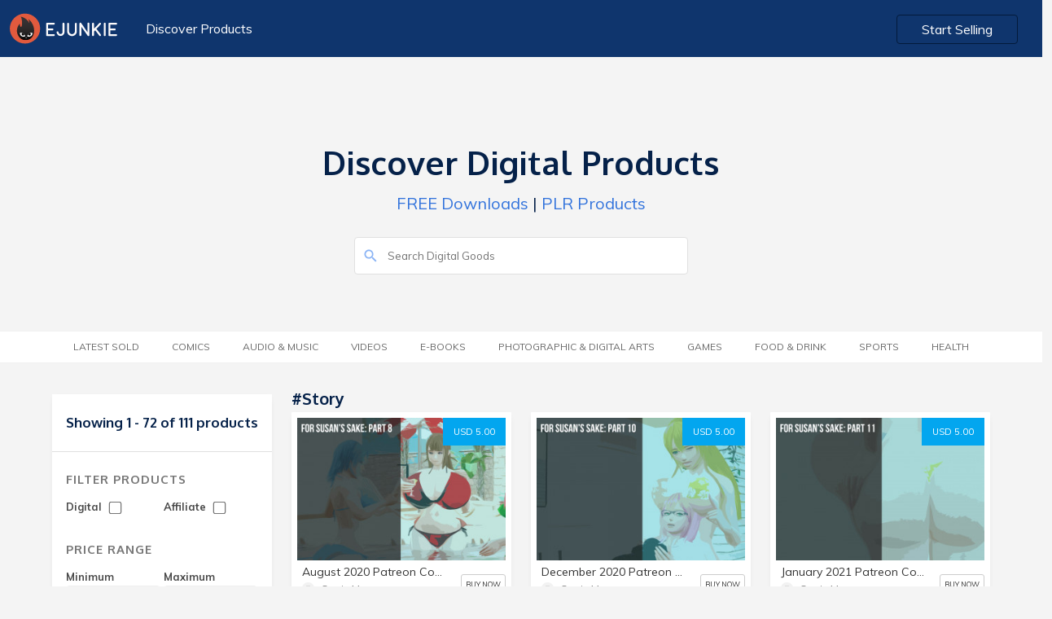

--- FILE ---
content_type: text/html; charset=UTF-8
request_url: https://market.e-junkie.com/marketplace/tag/Story/page/1/
body_size: 8098
content:

<!DOCTYPE html>
<html lang="en">
<head>
<meta http-equiv="Content-Type" content="text/html; charset=utf-8" />
<title>Buy Story downloads</title>
<!--<meta charset="utf-8">-->
<meta name="viewport" content="width=device-width, initial-scale=1.0, minimum-scale=1.0, maximum-scale=1.0, user-scalable=no">
<meta name="description" content="Buy August 2020 Patreon Comic: For Susan&#039;s Sake Part 8, December 2020 Patreon Comic: For Susan&#039;s Sake Part 10, January 2021 Patreon Comic: For Susan&#039;s Sake Part 11, September 2020 Patreon Comic: For Susan&#039;s Sake Part 9, February 2021 Patreon Comic: For Susan&#039;s Sake Part 12 and more">
<meta name="robots" content="index, follow">
<meta name="author" content="E-junkie Marketplace">
<meta http-equiv="X-UA-Compatible" content="chrome=1">
<meta property="og:type" content="website">
<link rel="canonical" href="https://market.e-junkie.com/marketplace/tag/Story/page/1/">
<meta property="og:title" content="Buy Story downloads">
<meta property="og:url" content="https://market.e-junkie.com/marketplace/tag/Story/page/1/">
<meta property="og:description" content="Buy August 2020 Patreon Comic: For Susan&#039;s Sake Part 8, December 2020 Patreon Comic: For Susan&#039;s Sake Part 10, January 2021 Patreon Comic: For Susan&#039;s Sake Part 11, September 2020 Patreon Comic: For Susan&#039;s Sake Part 9, February 2021 Patreon Comic: For Susan&#039;s Sake Part 12 and more">
<meta property="og:image" content="https://www.e-junkie.com/wiki/user/themes/Wiki/images/ej_happy_logo.jpg">
<meta property="fb:app_id" content="126774610692259" />
<link rel="image_src" href="https://www.e-junkie.com/wiki/user/themes/Wiki/images/ej_happy_logo.jpg"/>
<meta property="og:image" content="https://www.e-junkie.com/wiki/user/themes/Wiki/images/ej_happy_logo.jpg"/>
<link rel="apple-touch-icon" sizes="180x180" href="https://www.e-junkie.com/apple-touch-icon.png">
<link rel="icon" type="image/png" sizes="32x32" href="https://www.e-junkie.com/favicon-32x32.png">
<link rel="icon" type="image/png" sizes="16x16" href="https://www.e-junkie.com/favicon-16x16.png">
<link rel="mask-icon" href="/safari-pinned-tab.svg" color="#484443">
<meta name="msapplication-TileColor" content="#da532c">
<meta name="theme-color" content="#ffffff">
<script src="https://code.jquery.com/jquery-1.11.1.min.js" type="text/javascript"></script>
<link rel="stylesheet" href="https://fonts.googleapis.com/css?family=Roboto:300,400,500,700">
<link href="https://fonts.googleapis.com/css?family=Muli:200,200i,300,300i,400,400i,600,600i,700,700i,800,800i,900,900i" rel="stylesheet">
<link href="https://fonts.googleapis.com/css?family=Oxygen:300,400,700" rel="stylesheet">
<link href="https://cdnjs.cloudflare.com/ajax/libs/bulma/0.7.2/css/bulma.min.css" rel="stylesheet">
<script src="https://unpkg.com/ionicons@4.5.0/dist/ionicons.js"></script>
<link href="https://www.e-junkie.com/wiki/user/themes/Wiki/assets/framework.css?122" rel="stylesheet" type="text/css"/>
<link href="/marketplace/public/css/marketplace.css" rel="stylesheet" type="text/css"/>
<link href="/marketplace/public/css/marketplace-ex.css" rel="stylesheet" type="text/css"/>
<!--
<script async src="https://www.googletagmanager.com/gtag/js?id=UA-273877-2"></script>
<script>
window.dataLayer = window.dataLayer || [];
function gtag(){dataLayer.push(arguments);}
gtag('js', new Date());
gtag('config', 'UA-273877-2');
-->
<script async src="https://www.googletagmanager.com/gtag/js?id=G-6LXRYPX52T"></script>
<script>
  window.dataLayer = window.dataLayer || [];
  function gtag(){dataLayer.push(arguments);}
  gtag('js', new Date());

  gtag('config', 'G-6LXRYPX52T');
</script>
<script>
!function(f,b,e,v,n,t,s)
{if(f.fbq)return;n=f.fbq=function(){n.callMethod?
n.callMethod.apply(n,arguments):n.queue.push(arguments)};
if(!f._fbq)f._fbq=n;n.push=n;n.loaded=!0;n.version='2.0';
n.queue=[];t=b.createElement(e);t.async=!0;
t.src=v;s=b.getElementsByTagName(e)[0];
s.parentNode.insertBefore(t,s)}(window, document,'script',
'https://connect.facebook.net/en_US/fbevents.js');
fbq('init', '1714673711932838');
fbq('track', 'PageView');
(function(d, s, id) {
var js, fjs = d.getElementsByTagName(s)[0];
if (d.getElementById(id)) return;
js = d.createElement(s); js.id = id;
js.src = 'https://connect.facebook.net/en_US/sdk.js#xfbml=1&version=v2.12&appId=126774610692259&autoLogAppEvents=1';
fjs.parentNode.insertBefore(js, fjs);
}(document, 'script', 'facebook-jssdk'));</script>

<script type="text/javascript">
    (function(c,l,a,r,i,t,y){
        c[a]=c[a]||function(){(c[a].q=c[a].q||[]).push(arguments)};
        t=l.createElement(r);t.async=1;t.src="https://www.clarity.ms/tag/"+i;
        y=l.getElementsByTagName(r)[0];y.parentNode.insertBefore(t,y);
    })(window, document, "clarity", "script", "hln249ocwg");
</script>


<script>
var BASE_URL = "/marketplace/{PARAMS}/page/1/";
function submitSearch(){
	window.location.href = BASE_URL.replace("{PARAMS}", "search/"+document.getElementById('search_input').value);
	return false;
}
function submitFilter(x){
	var GET_PARAMS = "?"
	var URL = window.location.pathname.split("/page/")[0]
	if(document.getElementById("DIGITAL_PRODUCTS").checked) GET_PARAMS = GET_PARAMS+"&digital=true"
	if(document.getElementById("AFFILIATE_PRODUCTS").checked) GET_PARAMS = GET_PARAMS+"&affiliates=true"
	if(document.getElementById("MIN_PRICE_VAL").value != "") GET_PARAMS = GET_PARAMS+"&pricefrom="+document.getElementById("MIN_PRICE_VAL").value
	if(document.getElementById("MAX_PRICE_VAL").value != "") GET_PARAMS = GET_PARAMS+"&priceto="+document.getElementById("MAX_PRICE_VAL").value
	URL = URL+"/page/1"+GET_PARAMS
	if(x) return GET_PARAMS;
	else window.location.href = URL;
}

window.onscroll = function(){
    if(window.scrollY > 120)
      document.querySelector('header').classList.add('fixed')
    else
      document.querySelector('header').classList.remove('fixed')

    if(parseInt(window.getComputedStyle(document.body).height) < (window.scrollY + window.innerHeight)){
      document.querySelector('header').style.opacity = '0'
      document.querySelector('header').style.zIndex = '0'
    }
    else{
      document.querySelector('header').style.zIndex = '201'
      document.querySelector('header').style.opacity = '1'
    }
}
</script>
<script type="application/ld+json">{"@context":"http:\/\/schema.org","@graph":[{"@type":"Organization","url":"https:\/\/www.e-junkie.com\/marketplace","name":"E-junkie - Marketplace","logo":"https:\/\/www.e-junkie.com\/wiki\/user\/themes\/Wiki\/images\/logo3.png"},{"@type":"ItemList","itemListElement":[{"@type":"ListItem","position":1,"url":"https:\/\/cymic44.e-junkie.com\/product\/1680548?custom=mkt"},{"@type":"ListItem","position":2,"url":"https:\/\/cymic44.e-junkie.com\/product\/1696009?custom=mkt"},{"@type":"ListItem","position":3,"url":"https:\/\/cymic44.e-junkie.com\/product\/1700050?custom=mkt"},{"@type":"ListItem","position":4,"url":"https:\/\/cymic44.e-junkie.com\/product\/1684149?custom=mkt"},{"@type":"ListItem","position":5,"url":"https:\/\/cymic44.e-junkie.com\/product\/1703254?custom=mkt"},{"@type":"ListItem","position":6,"url":"https:\/\/cymic44.e-junkie.com\/product\/1712276?custom=mkt"},{"@type":"ListItem","position":7,"url":"https:\/\/cymic44.e-junkie.com\/product\/1774405?custom=mkt"},{"@type":"ListItem","position":8,"url":"https:\/\/cymic44.e-junkie.com\/product\/1777441?custom=mkt"},{"@type":"ListItem","position":9,"url":"https:\/\/cymic44.e-junkie.com\/product\/1781549?custom=mkt"},{"@type":"ListItem","position":10,"url":"https:\/\/cymic44.e-junkie.com\/product\/1867693?custom=mkt"},{"@type":"ListItem","position":11,"url":"https:\/\/cymic44.e-junkie.com\/product\/1871941?custom=mkt"},{"@type":"ListItem","position":12,"url":"https:\/\/cymic44.e-junkie.com\/product\/1874628?custom=mkt"},{"@type":"ListItem","position":13,"url":"https:\/\/cymic44.e-junkie.com\/product\/1634337?custom=mkt"},{"@type":"ListItem","position":14,"url":"https:\/\/cymic44.e-junkie.com\/product\/1645027?custom=mkt"},{"@type":"ListItem","position":15,"url":"https:\/\/cymic44.e-junkie.com\/product\/1653920?custom=mkt"},{"@type":"ListItem","position":16,"url":"https:\/\/cymic44.e-junkie.com\/product\/1648704?custom=mkt"},{"@type":"ListItem","position":17,"url":"https:\/\/cymic44.e-junkie.com\/product\/1665149?custom=mkt"},{"@type":"ListItem","position":18,"url":"https:\/\/cymic44.e-junkie.com\/product\/1660116?custom=mkt"},{"@type":"ListItem","position":19,"url":"https:\/\/cymic44.e-junkie.com\/product\/1668901?custom=mkt"},{"@type":"ListItem","position":20,"url":"https:\/\/cymic44.e-junkie.com\/product\/1676761?custom=mkt"},{"@type":"ListItem","position":21,"url":"https:\/\/cymic44.e-junkie.com\/product\/1891159?custom=mkt"},{"@type":"ListItem","position":22,"url":"https:\/\/cymic44.e-junkie.com\/product\/1794768?custom=mkt"},{"@type":"ListItem","position":23,"url":"https:\/\/cymic44.e-junkie.com\/product\/1770049?custom=mkt"},{"@type":"ListItem","position":24,"url":"https:\/\/cymic44.e-junkie.com\/product\/1792089?custom=mkt"},{"@type":"ListItem","position":25,"url":"https:\/\/cymic44.e-junkie.com\/product\/1787790?custom=mkt"},{"@type":"ListItem","position":26,"url":"https:\/\/cymic44.e-junkie.com\/product\/1849344?custom=mkt"},{"@type":"ListItem","position":27,"url":"https:\/\/cymic44.e-junkie.com\/product\/1852355?custom=mkt"},{"@type":"ListItem","position":28,"url":"https:\/\/cymic44.e-junkie.com\/product\/1806170?custom=mkt"},{"@type":"ListItem","position":29,"url":"https:\/\/cymic44.e-junkie.com\/product\/1883254?custom=mkt"},{"@type":"ListItem","position":30,"url":"https:\/\/cymic44.e-junkie.com\/product\/1884873?custom=mkt"},{"@type":"ListItem","position":31,"url":"https:\/\/cymic44.e-junkie.com\/product\/1744155?custom=mkt"},{"@type":"ListItem","position":32,"url":"https:\/\/cymic44.e-junkie.com\/product\/1772290?custom=mkt"},{"@type":"ListItem","position":33,"url":"https:\/\/cymic44.e-junkie.com\/product\/1796808?custom=mkt"},{"@type":"ListItem","position":34,"url":"https:\/\/cymic44.e-junkie.com\/product\/1800381?custom=mkt"},{"@type":"ListItem","position":35,"url":"https:\/\/cymic44.e-junkie.com\/product\/1889732?custom=mkt"},{"@type":"ListItem","position":36,"url":"https:\/\/cymic44.e-junkie.com\/product\/1888062?custom=mkt"}]}]}</script>
		</script>
		<script type="text/javascript">
		var isMenuVisible = false;
		var lastChoice = "";
		function toggleMenu(opt){
			isMenuVisible = !isMenuVisible
			if(lastChoice != opt)
				isMenuVisible = true
			lastChoice = opt
			document.getElementById("CategoryMenu").classList.add("is-hidden-mobile");
			document.getElementById("categories").classList.remove("category_heading_text_active");
			document.getElementById("FilterMenu").classList.add("is-hidden-mobile");
			document.getElementById("filter").classList.remove("category_heading_text_active");
			if(isMenuVisible == false) return;
			if(opt == 'categories') {
				document.getElementById("CategoryMenu").classList.remove("is-hidden-mobile");
				document.getElementById("categories").classList.add("category_heading_text_active");
				$("#CategoryMenu").scroll()
			}	
			else if(opt == 'filter') {
				document.getElementById("FilterMenu").classList.remove("is-hidden-mobile");
				document.getElementById("filter").classList.add("category_heading_text_active");
				$("#FilterMenu").scroll()
			}
		}
		</script>
		<style>
		main > div:nth-of-type(1) {
	    		background: transparent;
		}
		</style>
	</head>
	<body>
  		<header class="section">
    			<div class="container is-fluid">
      				<div class="columns is-multiline is-mobile">
        				<div class="column is-6-desktop is-4-tablet is-12-mobile">
          					<a href="https://www.e-junkie.com/"><img src="https://www.e-junkie.com/wiki/user/themes/Wiki/images/logo.svg" class="logo"></a>
          					<a href="/marketplace" class="header_left_menu">Discover Products</a>
        				</div>
      
        				<div class="column is-6-desktop is-4-tablet is-8-mobile has-text-right desktop_start_selling">
          					<a href="https://www.e-junkie.com/ej/dashboard?signup=mkt" class="button login_btn" id="Login-Button">Start Selling</a>
        				</div>
      				</div>
			 </div>
		</header>
	
		<main>
	<div class="section solution_header" id="MobileMenuContainer">    
		<div class="columns is-multiline is-mobile is-centered banner_heading" >
        		<div class="column is-5-desktop is-12-tablet is-12-mobile has-text-centered banner_text ">
	            		<h1>Discover Digital Products</h1>
	            		<p><a href='/marketplace/page/1/?pricefrom=0.00&priceto=1.00'>FREE Downloads</a> | <a href='/marketplace/search/plr/page/1/'>PLR Products</a></p>
        		</div>
        	</div>
        	<div class="columns is-multiline is-mobile is-centered search_bar" >
	        	<div class="column is-4-desktop is-12-tablet is-12-mobile  banner_text ">
				<form action="#" onsubmit="return submitSearch();">
			        	<input type="text" value="" placeholder="Search Digital Goods" id="search_input" name="search_input" class="search_box2">
			        	<ion-icon name="search" class="search_i" role="img" aria-label="search"></ion-icon>
				</form>
		        </div>
	    	</div>
    	</div>

	

	<div class="section tag_filter_bar">
		<div class="container is-fluid tags_bar">
	        	<div class="columns is-multiline is-mobile is-centered">
            			<div class="column is-12-desktop is-12-tablet is-12-mobile has-text-centered banner_text category_margin">
            				<span class="category_heading_text" onclick="toggleMenu('categories')" id="categories"> <ion-icon  name="copy" class="top_mobile_icon"></ion-icon> Category</span>  
                			<ul class="top_blog_menu is-hidden-mobile" id="CategoryMenu">
				                <!-- <li class=""><a href="/marketplace/page/1/?pricefrom=0.00&priceto=1.00">FREE</a></li> -->         
						<li class=''><a href='/marketplace/latestsold/page/1/'>Latest Sold</a></li><li class=''><a href='/marketplace/category/comics/page/1/'>Comics</a></li><li class=''><a href='/marketplace/category/music/page/1/'>Audio &amp; Music</a></li><li class=''><a href='/marketplace/category/video/page/1/'>Videos</a></li><li class=''><a href='/marketplace/category/e-books/page/1/'>E-Books</a></li><li class=''><a href='/marketplace/category/photographic & digital arts/page/1/'>Photographic &amp; Digital Arts</a></li><li class=''><a href='/marketplace/category/games/page/1/'>Games</a></li><li class=''><a href='/marketplace/category/food & drink/page/1/'>Food &amp; Drink</a></li><li class=''><a href='/marketplace/category/sports/page/1/'>Sports</a></li><li class=''><a href='/marketplace/category/health/page/1/'>Health</a></li>                  			</ul>
				</div>
        		</div>
    		</div>
  	</div>
<style type="text/css">
.product_white_box .tags{ padding-bottom: 40px; }
@media(min-width: 1370px){
	.product_white_box .tags{ padding-bottom: 70px; }
}
</style>

<style>
@media(min-width: 1370px){
	.product_white_box .tags{ padding-bottom: 70px; }
}
</style>
<div class="section product_content_bar">  
	<div class="container">
		<div class="columns is-multiline is-mobile all_product_boxes">

			<!--FILTER BOX -->

			<div class="column is-3-desktop is-3-tablet is-12-mobile">
                                <div class="search_box is-hidden">
                                        <input type="" value="" placeholder="Search.." name="">
                                </div>
                                <div class="left_filter">
                                        <div class="filter_content">
						                                                <h2 class="no_product">Showing 1 - 72 of 111 products</h2>
                                        </div>
                                        <div class="filter_content">
                                                <h2 class="heading">Filter Products</h2>
                                                <div class="filter_price_box">
                                                        <span>Digital
                                                        	<input   onchange="submitFilter()" type="checkbox" id="DIGITAL_PRODUCTS" class="input_box">
							</span>
                                                </div>
                                                <div class="filter_price_box">
                                                        <span>Affiliate
	                                                        <input  onchange="submitFilter()" type="checkbox" id="AFFILIATE_PRODUCTS" class="input_box">
							</span>
                                                </div>
						<br/>
						<br/>
                                                <h2 class="heading">Price Range</h2>
                                                <div class="filter_price_box">
                                                        <span>Minimum</span>
                                                        <input type="tel" value="" placeholder="$00" id="MIN_PRICE_VAL" class="input_box">
                                                </div>
                                                <div class="filter_price_box">      
                                                        <span>Maximum</span>
                                                        <input type="tel" value="" placeholder="$00" id="MAX_PRICE_VAL" class="input_box">
                                                </div>
                                                <a onclick="submitFilter()" class="submit_btn">SUBMIT</a>
                                        </div>
                                </div>
                        </div>

	
			<!--PRODUCTS-->
			<div class="column is-9-desktop is-9-tablet is-12-mobile">

				<div class="columns is-multiline is-mobile">
          				<div class="column is-12-desktop is-12-tablet is-12-mobile">
					      	<a href="#">
	              					<h3 class="category_heading">
								#Story	              					</h3>
					      	</a>
          				</div>				
				</div>

				<div class="columns is-multiline is-mobile all_product_boxes">

					                                                <div class="column is-4-desktop is-6-tablet is-12-mobile">
                                                	<div class="product_card_content_box">
                                                        	<div class="product_white_box">
									<a target="_ejshop" href="https://cymic44.e-junkie.com/product/1680548?custom=mkt" class="price_btn">USD 5.00</a>
                                                                        <a target="_ejshop" href="https://cymic44.e-junkie.com/product/1680548?custom=mkt"><img src="https://s3.amazonaws.com/static.e-junkie.com/products/thumbnails/1680548.jpg"></a>
                                                                        <div class="tags">
                                                                                <a href='/marketplace/tag/Patreon/page/1/' class='tag_box'>#Patreon</a><a href='/marketplace/tag/Full Story/page/1/' class='tag_box'>#Full Story</a><a href='/marketplace/tag/Breast Expansion/page/1/' class='tag_box'>#Breast Expansion</a><a href='/marketplace/tag/ass expansion/page/1/' class='tag_box'>#ass expansion</a><a href='/marketplace/tag/Mini-Giantess/page/1/' class='tag_box'>#Mini-Giantess</a>                                                                        </div>
                                                               </div>
                                                                        <div class="card_des_box">
                                                                                <a target="_ejshop" href="https://cymic44.e-junkie.com/product/1680548?custom=mkt"><h5 class="p_name">August 2020 Patreon Comic: For Susan's Sake Part 8</h5></a>
                                                                                <div class="client_logo_box">
                                                                                        <div class="price">
                                                                                                <a target="_ejshop" href="https://cymic44.e-junkie.com/?custom=mkt">
                                                                                                        <span style="background-image: url(https://www.e-junkie.com/ej/images/no_image_available.jpeg)" class="client_logo"></span>
                                                                                                        <span>Cymic44</span>
                                                                                                </a>
                                                                                        </div>
                                                                                        <a class="view_product" target="_ejshop" href="https://cymic44.e-junkie.com/product/1680548?custom=mkt">BUY NOW</a>
                                                                                </div>
                                                                        </div>
                                                                </div>
                                                </div>
                                                                                        <div class="column is-4-desktop is-6-tablet is-12-mobile">
                                                	<div class="product_card_content_box">
                                                        	<div class="product_white_box">
									<a target="_ejshop" href="https://cymic44.e-junkie.com/product/1696009?custom=mkt" class="price_btn">USD 5.00</a>
                                                                        <a target="_ejshop" href="https://cymic44.e-junkie.com/product/1696009?custom=mkt"><img src="https://s3.amazonaws.com/static.e-junkie.com/products/thumbnails/1696009.jpg"></a>
                                                                        <div class="tags">
                                                                                <a href='/marketplace/tag/Patreon/page/1/' class='tag_box'>#Patreon</a><a href='/marketplace/tag/Full Story/page/1/' class='tag_box'>#Full Story</a><a href='/marketplace/tag/Breast Expansion/page/1/' class='tag_box'>#Breast Expansion</a><a href='/marketplace/tag/Ass Expansion/page/1/' class='tag_box'>#Ass Expansion</a><a href='/marketplace/tag/Mini-Giantess/page/1/' class='tag_box'>#Mini-Giantess</a>                                                                        </div>
                                                               </div>
                                                                        <div class="card_des_box">
                                                                                <a target="_ejshop" href="https://cymic44.e-junkie.com/product/1696009?custom=mkt"><h5 class="p_name">December 2020 Patreon Comic: For Susan's Sake Part 10</h5></a>
                                                                                <div class="client_logo_box">
                                                                                        <div class="price">
                                                                                                <a target="_ejshop" href="https://cymic44.e-junkie.com/?custom=mkt">
                                                                                                        <span style="background-image: url(https://www.e-junkie.com/ej/images/no_image_available.jpeg)" class="client_logo"></span>
                                                                                                        <span>Cymic44</span>
                                                                                                </a>
                                                                                        </div>
                                                                                        <a class="view_product" target="_ejshop" href="https://cymic44.e-junkie.com/product/1696009?custom=mkt">BUY NOW</a>
                                                                                </div>
                                                                        </div>
                                                                </div>
                                                </div>
                                                                                        <div class="column is-4-desktop is-6-tablet is-12-mobile">
                                                	<div class="product_card_content_box">
                                                        	<div class="product_white_box">
									<a target="_ejshop" href="https://cymic44.e-junkie.com/product/1700050?custom=mkt" class="price_btn">USD 5.00</a>
                                                                        <a target="_ejshop" href="https://cymic44.e-junkie.com/product/1700050?custom=mkt"><img src="https://s3.amazonaws.com/static.e-junkie.com/products/thumbnails/1700050.jpg"></a>
                                                                        <div class="tags">
                                                                                <a href='/marketplace/tag/Patreon/page/1/' class='tag_box'>#Patreon</a><a href='/marketplace/tag/Full Story/page/1/' class='tag_box'>#Full Story</a><a href='/marketplace/tag/Breast Expansion/page/1/' class='tag_box'>#Breast Expansion</a><a href='/marketplace/tag/ass expansion/page/1/' class='tag_box'>#ass expansion</a><a href='/marketplace/tag/Mini-Giantess/page/1/' class='tag_box'>#Mini-Giantess</a>                                                                        </div>
                                                               </div>
                                                                        <div class="card_des_box">
                                                                                <a target="_ejshop" href="https://cymic44.e-junkie.com/product/1700050?custom=mkt"><h5 class="p_name">January 2021 Patreon Comic: For Susan's Sake Part 11</h5></a>
                                                                                <div class="client_logo_box">
                                                                                        <div class="price">
                                                                                                <a target="_ejshop" href="https://cymic44.e-junkie.com/?custom=mkt">
                                                                                                        <span style="background-image: url(https://www.e-junkie.com/ej/images/no_image_available.jpeg)" class="client_logo"></span>
                                                                                                        <span>Cymic44</span>
                                                                                                </a>
                                                                                        </div>
                                                                                        <a class="view_product" target="_ejshop" href="https://cymic44.e-junkie.com/product/1700050?custom=mkt">BUY NOW</a>
                                                                                </div>
                                                                        </div>
                                                                </div>
                                                </div>
                                                                                        <div class="column is-4-desktop is-6-tablet is-12-mobile">
                                                	<div class="product_card_content_box">
                                                        	<div class="product_white_box">
									<a target="_ejshop" href="https://cymic44.e-junkie.com/product/1684149?custom=mkt" class="price_btn">USD 5.00</a>
                                                                        <a target="_ejshop" href="https://cymic44.e-junkie.com/product/1684149?custom=mkt"><img src="https://s3.amazonaws.com/static.e-junkie.com/products/thumbnails/1684149.jpg"></a>
                                                                        <div class="tags">
                                                                                <a href='/marketplace/tag/Patreon/page/1/' class='tag_box'>#Patreon</a><a href='/marketplace/tag/Full Story/page/1/' class='tag_box'>#Full Story</a><a href='/marketplace/tag/Mini-Giantess/page/1/' class='tag_box'>#Mini-Giantess</a><a href='/marketplace/tag/Breast Expansion/page/1/' class='tag_box'>#Breast Expansion</a><a href='/marketplace/tag/Ass Expansion/page/1/' class='tag_box'>#Ass Expansion</a>                                                                        </div>
                                                               </div>
                                                                        <div class="card_des_box">
                                                                                <a target="_ejshop" href="https://cymic44.e-junkie.com/product/1684149?custom=mkt"><h5 class="p_name">September 2020 Patreon Comic: For Susan's Sake Part 9</h5></a>
                                                                                <div class="client_logo_box">
                                                                                        <div class="price">
                                                                                                <a target="_ejshop" href="https://cymic44.e-junkie.com/?custom=mkt">
                                                                                                        <span style="background-image: url(https://www.e-junkie.com/ej/images/no_image_available.jpeg)" class="client_logo"></span>
                                                                                                        <span>Cymic44</span>
                                                                                                </a>
                                                                                        </div>
                                                                                        <a class="view_product" target="_ejshop" href="https://cymic44.e-junkie.com/product/1684149?custom=mkt">BUY NOW</a>
                                                                                </div>
                                                                        </div>
                                                                </div>
                                                </div>
                                                                                        <div class="column is-4-desktop is-6-tablet is-12-mobile">
                                                	<div class="product_card_content_box">
                                                        	<div class="product_white_box">
									<a target="_ejshop" href="https://cymic44.e-junkie.com/product/1703254?custom=mkt" class="price_btn">USD 5.00</a>
                                                                        <a target="_ejshop" href="https://cymic44.e-junkie.com/product/1703254?custom=mkt"><img src="https://s3.amazonaws.com/static.e-junkie.com/products/thumbnails/1703254.jpg"></a>
                                                                        <div class="tags">
                                                                                <a href='/marketplace/tag/Patreon/page/1/' class='tag_box'>#Patreon</a><a href='/marketplace/tag/Full Story/page/1/' class='tag_box'>#Full Story</a><a href='/marketplace/tag/Breast Expansion/page/1/' class='tag_box'>#Breast Expansion</a><a href='/marketplace/tag/Ass Expansion/page/1/' class='tag_box'>#Ass Expansion</a><a href='/marketplace/tag/Mini-Giantess/page/1/' class='tag_box'>#Mini-Giantess</a>                                                                        </div>
                                                               </div>
                                                                        <div class="card_des_box">
                                                                                <a target="_ejshop" href="https://cymic44.e-junkie.com/product/1703254?custom=mkt"><h5 class="p_name">February 2021 Patreon Comic: For Susan's Sake Part 12</h5></a>
                                                                                <div class="client_logo_box">
                                                                                        <div class="price">
                                                                                                <a target="_ejshop" href="https://cymic44.e-junkie.com/?custom=mkt">
                                                                                                        <span style="background-image: url(https://www.e-junkie.com/ej/images/no_image_available.jpeg)" class="client_logo"></span>
                                                                                                        <span>Cymic44</span>
                                                                                                </a>
                                                                                        </div>
                                                                                        <a class="view_product" target="_ejshop" href="https://cymic44.e-junkie.com/product/1703254?custom=mkt">BUY NOW</a>
                                                                                </div>
                                                                        </div>
                                                                </div>
                                                </div>
                                                                                        <div class="column is-4-desktop is-6-tablet is-12-mobile">
                                                	<div class="product_card_content_box">
                                                        	<div class="product_white_box">
									<a target="_ejshop" href="https://cymic44.e-junkie.com/product/1712276?custom=mkt" class="price_btn">USD 5.00</a>
                                                                        <a target="_ejshop" href="https://cymic44.e-junkie.com/product/1712276?custom=mkt"><img src="https://s3.amazonaws.com/static.e-junkie.com/products/thumbnails/1712276.jpg"></a>
                                                                        <div class="tags">
                                                                                <a href='/marketplace/tag/Patreon/page/1/' class='tag_box'>#Patreon</a><a href='/marketplace/tag/Full Story/page/1/' class='tag_box'>#Full Story</a><a href='/marketplace/tag/Breast Expansion/page/1/' class='tag_box'>#Breast Expansion</a><a href='/marketplace/tag/ass expansion/page/1/' class='tag_box'>#ass expansion</a><a href='/marketplace/tag/Mini-Giantess/page/1/' class='tag_box'>#Mini-Giantess</a>                                                                        </div>
                                                               </div>
                                                                        <div class="card_des_box">
                                                                                <a target="_ejshop" href="https://cymic44.e-junkie.com/product/1712276?custom=mkt"><h5 class="p_name">April 2021 Patreon Comic: For Susan's Sake Part 13</h5></a>
                                                                                <div class="client_logo_box">
                                                                                        <div class="price">
                                                                                                <a target="_ejshop" href="https://cymic44.e-junkie.com/?custom=mkt">
                                                                                                        <span style="background-image: url(https://www.e-junkie.com/ej/images/no_image_available.jpeg)" class="client_logo"></span>
                                                                                                        <span>Cymic44</span>
                                                                                                </a>
                                                                                        </div>
                                                                                        <a class="view_product" target="_ejshop" href="https://cymic44.e-junkie.com/product/1712276?custom=mkt">BUY NOW</a>
                                                                                </div>
                                                                        </div>
                                                                </div>
                                                </div>
                                                                                        <div class="column is-4-desktop is-6-tablet is-12-mobile">
                                                	<div class="product_card_content_box">
                                                        	<div class="product_white_box">
									<a target="_ejshop" href="https://cymic44.e-junkie.com/product/1774405?custom=mkt" class="price_btn">USD 5.00</a>
                                                                        <a target="_ejshop" href="https://cymic44.e-junkie.com/product/1774405?custom=mkt"><img src="https://s3.amazonaws.com/static.e-junkie.com/products/thumbnails/1774405.jpg"></a>
                                                                        <div class="tags">
                                                                                <a href='/marketplace/tag/Patreon/page/1/' class='tag_box'>#Patreon</a><a href='/marketplace/tag/Full Story/page/1/' class='tag_box'>#Full Story</a><a href='/marketplace/tag/Futanari/page/1/' class='tag_box'>#Futanari</a><a href='/marketplace/tag/Giantess/page/1/' class='tag_box'>#Giantess</a><a href='/marketplace/tag/Ass Expansion/page/1/' class='tag_box'>#Ass Expansion</a>                                                                        </div>
                                                               </div>
                                                                        <div class="card_des_box">
                                                                                <a target="_ejshop" href="https://cymic44.e-junkie.com/product/1774405?custom=mkt"><h5 class="p_name">February 2023 Patreon Comic: The White Stallion 4</h5></a>
                                                                                <div class="client_logo_box">
                                                                                        <div class="price">
                                                                                                <a target="_ejshop" href="https://cymic44.e-junkie.com/?custom=mkt">
                                                                                                        <span style="background-image: url(https://www.e-junkie.com/ej/images/no_image_available.jpeg)" class="client_logo"></span>
                                                                                                        <span>Cymic44</span>
                                                                                                </a>
                                                                                        </div>
                                                                                        <a class="view_product" target="_ejshop" href="https://cymic44.e-junkie.com/product/1774405?custom=mkt">BUY NOW</a>
                                                                                </div>
                                                                        </div>
                                                                </div>
                                                </div>
                                                                                        <div class="column is-4-desktop is-6-tablet is-12-mobile">
                                                	<div class="product_card_content_box">
                                                        	<div class="product_white_box">
									<a target="_ejshop" href="https://cymic44.e-junkie.com/product/1777441?custom=mkt" class="price_btn">USD 5.00</a>
                                                                        <a target="_ejshop" href="https://cymic44.e-junkie.com/product/1777441?custom=mkt"><img src="https://s3.amazonaws.com/static.e-junkie.com/products/thumbnails/1777441.jpg"></a>
                                                                        <div class="tags">
                                                                                <a href='/marketplace/tag/Patreon/page/1/' class='tag_box'>#Patreon</a><a href='/marketplace/tag/Full Story/page/1/' class='tag_box'>#Full Story</a><a href='/marketplace/tag/Futanari/page/1/' class='tag_box'>#Futanari</a><a href='/marketplace/tag/Ass Expansion/page/1/' class='tag_box'>#Ass Expansion</a><a href='/marketplace/tag/Giantess Growth/page/1/' class='tag_box'>#Giantess Growth</a>                                                                        </div>
                                                               </div>
                                                                        <div class="card_des_box">
                                                                                <a target="_ejshop" href="https://cymic44.e-junkie.com/product/1777441?custom=mkt"><h5 class="p_name">March 2023 Patreon Comic: The White Stallion 5</h5></a>
                                                                                <div class="client_logo_box">
                                                                                        <div class="price">
                                                                                                <a target="_ejshop" href="https://cymic44.e-junkie.com/?custom=mkt">
                                                                                                        <span style="background-image: url(https://www.e-junkie.com/ej/images/no_image_available.jpeg)" class="client_logo"></span>
                                                                                                        <span>Cymic44</span>
                                                                                                </a>
                                                                                        </div>
                                                                                        <a class="view_product" target="_ejshop" href="https://cymic44.e-junkie.com/product/1777441?custom=mkt">BUY NOW</a>
                                                                                </div>
                                                                        </div>
                                                                </div>
                                                </div>
                                                                                        <div class="column is-4-desktop is-6-tablet is-12-mobile">
                                                	<div class="product_card_content_box">
                                                        	<div class="product_white_box">
									<a target="_ejshop" href="https://cymic44.e-junkie.com/product/1781549?custom=mkt" class="price_btn">USD 5.00</a>
                                                                        <a target="_ejshop" href="https://cymic44.e-junkie.com/product/1781549?custom=mkt"><img src="https://s3.amazonaws.com/static.e-junkie.com/products/thumbnails/1781549.jpg"></a>
                                                                        <div class="tags">
                                                                                <a href='/marketplace/tag/Patreon/page/1/' class='tag_box'>#Patreon</a><a href='/marketplace/tag/Full Story/page/1/' class='tag_box'>#Full Story</a><a href='/marketplace/tag/Futanari/page/1/' class='tag_box'>#Futanari</a><a href='/marketplace/tag/Ass Expansion/page/1/' class='tag_box'>#Ass Expansion</a><a href='/marketplace/tag/Giantess/page/1/' class='tag_box'>#Giantess</a>                                                                        </div>
                                                               </div>
                                                                        <div class="card_des_box">
                                                                                <a target="_ejshop" href="https://cymic44.e-junkie.com/product/1781549?custom=mkt"><h5 class="p_name">April 2023 Patreon Comic: The White Stallion 6</h5></a>
                                                                                <div class="client_logo_box">
                                                                                        <div class="price">
                                                                                                <a target="_ejshop" href="https://cymic44.e-junkie.com/?custom=mkt">
                                                                                                        <span style="background-image: url(https://www.e-junkie.com/ej/images/no_image_available.jpeg)" class="client_logo"></span>
                                                                                                        <span>Cymic44</span>
                                                                                                </a>
                                                                                        </div>
                                                                                        <a class="view_product" target="_ejshop" href="https://cymic44.e-junkie.com/product/1781549?custom=mkt">BUY NOW</a>
                                                                                </div>
                                                                        </div>
                                                                </div>
                                                </div>
                                                                                        <div class="column is-4-desktop is-6-tablet is-12-mobile">
                                                	<div class="product_card_content_box">
                                                        	<div class="product_white_box">
									<a target="_ejshop" href="https://cymic44.e-junkie.com/product/1867693?custom=mkt" class="price_btn">USD 5.00</a>
                                                                        <a target="_ejshop" href="https://cymic44.e-junkie.com/product/1867693?custom=mkt"><img src="https://s3.amazonaws.com/static.e-junkie.com/products/thumbnails/1867693.jpg"></a>
                                                                        <div class="tags">
                                                                                <a href='/marketplace/tag/Patreon/page/1/' class='tag_box'>#Patreon</a><a href='/marketplace/tag/Full Story/page/1/' class='tag_box'>#Full Story</a><a href='/marketplace/tag/Futanari/page/1/' class='tag_box'>#Futanari</a><a href='/marketplace/tag/Breast Expansion/page/1/' class='tag_box'>#Breast Expansion</a><a href='/marketplace/tag/Ass Expansion/page/1/' class='tag_box'>#Ass Expansion</a>                                                                        </div>
                                                               </div>
                                                                        <div class="card_des_box">
                                                                                <a target="_ejshop" href="https://cymic44.e-junkie.com/product/1867693?custom=mkt"><h5 class="p_name">October 2024 Patreon Comic: Attached at the Hip</h5></a>
                                                                                <div class="client_logo_box">
                                                                                        <div class="price">
                                                                                                <a target="_ejshop" href="https://cymic44.e-junkie.com/?custom=mkt">
                                                                                                        <span style="background-image: url(https://www.e-junkie.com/ej/images/no_image_available.jpeg)" class="client_logo"></span>
                                                                                                        <span>Cymic44</span>
                                                                                                </a>
                                                                                        </div>
                                                                                        <a class="view_product" target="_ejshop" href="https://cymic44.e-junkie.com/product/1867693?custom=mkt">BUY NOW</a>
                                                                                </div>
                                                                        </div>
                                                                </div>
                                                </div>
                                                                                        <div class="column is-4-desktop is-6-tablet is-12-mobile">
                                                	<div class="product_card_content_box">
                                                        	<div class="product_white_box">
									<a target="_ejshop" href="https://cymic44.e-junkie.com/product/1871941?custom=mkt" class="price_btn">USD 5.00</a>
                                                                        <a target="_ejshop" href="https://cymic44.e-junkie.com/product/1871941?custom=mkt"><img src="https://s3.amazonaws.com/static.e-junkie.com/products/thumbnails/1871941.jpg"></a>
                                                                        <div class="tags">
                                                                                <a href='/marketplace/tag/Patreon/page/1/' class='tag_box'>#Patreon</a><a href='/marketplace/tag/Full Story/page/1/' class='tag_box'>#Full Story</a><a href='/marketplace/tag/Futanari/page/1/' class='tag_box'>#Futanari</a><a href='/marketplace/tag/Breast Expansion/page/1/' class='tag_box'>#Breast Expansion</a><a href='/marketplace/tag/Ass Expansion/page/1/' class='tag_box'>#Ass Expansion</a>                                                                        </div>
                                                               </div>
                                                                        <div class="card_des_box">
                                                                                <a target="_ejshop" href="https://cymic44.e-junkie.com/product/1871941?custom=mkt"><h5 class="p_name">November 2024 Patreon Comic: Attached at the Hip 2</h5></a>
                                                                                <div class="client_logo_box">
                                                                                        <div class="price">
                                                                                                <a target="_ejshop" href="https://cymic44.e-junkie.com/?custom=mkt">
                                                                                                        <span style="background-image: url(https://www.e-junkie.com/ej/images/no_image_available.jpeg)" class="client_logo"></span>
                                                                                                        <span>Cymic44</span>
                                                                                                </a>
                                                                                        </div>
                                                                                        <a class="view_product" target="_ejshop" href="https://cymic44.e-junkie.com/product/1871941?custom=mkt">BUY NOW</a>
                                                                                </div>
                                                                        </div>
                                                                </div>
                                                </div>
                                                                                        <div class="column is-4-desktop is-6-tablet is-12-mobile">
                                                	<div class="product_card_content_box">
                                                        	<div class="product_white_box">
									<a target="_ejshop" href="https://cymic44.e-junkie.com/product/1874628?custom=mkt" class="price_btn">USD 5.00</a>
                                                                        <a target="_ejshop" href="https://cymic44.e-junkie.com/product/1874628?custom=mkt"><img src="https://s3.amazonaws.com/static.e-junkie.com/products/thumbnails/1874628.jpg"></a>
                                                                        <div class="tags">
                                                                                <a href='/marketplace/tag/Patreon/page/1/' class='tag_box'>#Patreon</a><a href='/marketplace/tag/Full Story/page/1/' class='tag_box'>#Full Story</a><a href='/marketplace/tag/Futanari/page/1/' class='tag_box'>#Futanari</a><a href='/marketplace/tag/Breast Expansion/page/1/' class='tag_box'>#Breast Expansion</a><a href='/marketplace/tag/Ass Expansion/page/1/' class='tag_box'>#Ass Expansion</a>                                                                        </div>
                                                               </div>
                                                                        <div class="card_des_box">
                                                                                <a target="_ejshop" href="https://cymic44.e-junkie.com/product/1874628?custom=mkt"><h5 class="p_name">December 2024 Patreon Comic: Attached at the Hip 3</h5></a>
                                                                                <div class="client_logo_box">
                                                                                        <div class="price">
                                                                                                <a target="_ejshop" href="https://cymic44.e-junkie.com/?custom=mkt">
                                                                                                        <span style="background-image: url(https://www.e-junkie.com/ej/images/no_image_available.jpeg)" class="client_logo"></span>
                                                                                                        <span>Cymic44</span>
                                                                                                </a>
                                                                                        </div>
                                                                                        <a class="view_product" target="_ejshop" href="https://cymic44.e-junkie.com/product/1874628?custom=mkt">BUY NOW</a>
                                                                                </div>
                                                                        </div>
                                                                </div>
                                                </div>
                                                                                        <div class="column is-4-desktop is-6-tablet is-12-mobile">
                                                	<div class="product_card_content_box">
                                                        	<div class="product_white_box">
									<a target="_ejshop" href="https://cymic44.e-junkie.com/product/1634337?custom=mkt" class="price_btn">USD 5.00</a>
                                                                        <a target="_ejshop" href="https://cymic44.e-junkie.com/product/1634337?custom=mkt"><img src="https://s3.amazonaws.com/static.e-junkie.com/products/thumbnails/1634337.jpg"></a>
                                                                        <div class="tags">
                                                                                <a href='/marketplace/tag/Patreon/page/1/' class='tag_box'>#Patreon</a><a href='/marketplace/tag/Full Story/page/1/' class='tag_box'>#Full Story</a><a href='/marketplace/tag/Breast Expansion/page/1/' class='tag_box'>#Breast Expansion</a><a href='/marketplace/tag/Female Muscle Growth/page/1/' class='tag_box'>#Female Muscle Growth</a><a href='/marketplace/tag/Giantess/page/1/' class='tag_box'>#Giantess</a>                                                                        </div>
                                                               </div>
                                                                        <div class="card_des_box">
                                                                                <a target="_ejshop" href="https://cymic44.e-junkie.com/product/1634337?custom=mkt"><h5 class="p_name">September 2019 Patreon Comic: Summer Showcase Part 3</h5></a>
                                                                                <div class="client_logo_box">
                                                                                        <div class="price">
                                                                                                <a target="_ejshop" href="https://cymic44.e-junkie.com/?custom=mkt">
                                                                                                        <span style="background-image: url(https://www.e-junkie.com/ej/images/no_image_available.jpeg)" class="client_logo"></span>
                                                                                                        <span>Cymic44</span>
                                                                                                </a>
                                                                                        </div>
                                                                                        <a class="view_product" target="_ejshop" href="https://cymic44.e-junkie.com/product/1634337?custom=mkt">BUY NOW</a>
                                                                                </div>
                                                                        </div>
                                                                </div>
                                                </div>
                                                                                        <div class="column is-4-desktop is-6-tablet is-12-mobile">
                                                	<div class="product_card_content_box">
                                                        	<div class="product_white_box">
									<a target="_ejshop" href="https://cymic44.e-junkie.com/product/1645027?custom=mkt" class="price_btn">USD 5.00</a>
                                                                        <a target="_ejshop" href="https://cymic44.e-junkie.com/product/1645027?custom=mkt"><img src="https://s3.amazonaws.com/static.e-junkie.com/products/thumbnails/1645027.jpg"></a>
                                                                        <div class="tags">
                                                                                <a href='/marketplace/tag/Patreon/page/1/' class='tag_box'>#Patreon</a><a href='/marketplace/tag/Full Story/page/1/' class='tag_box'>#Full Story</a><a href='/marketplace/tag/Breast Expansion/page/1/' class='tag_box'>#Breast Expansion</a><a href='/marketplace/tag/ass expansion/page/1/' class='tag_box'>#ass expansion</a><a href='/marketplace/tag/Mini-Giantess/page/1/' class='tag_box'>#Mini-Giantess</a>                                                                        </div>
                                                               </div>
                                                                        <div class="card_des_box">
                                                                                <a target="_ejshop" href="https://cymic44.e-junkie.com/product/1645027?custom=mkt"><h5 class="p_name">December 2019 Patreon Comic: For Susan's Sake Part 1</h5></a>
                                                                                <div class="client_logo_box">
                                                                                        <div class="price">
                                                                                                <a target="_ejshop" href="https://cymic44.e-junkie.com/?custom=mkt">
                                                                                                        <span style="background-image: url(https://www.e-junkie.com/ej/images/no_image_available.jpeg)" class="client_logo"></span>
                                                                                                        <span>Cymic44</span>
                                                                                                </a>
                                                                                        </div>
                                                                                        <a class="view_product" target="_ejshop" href="https://cymic44.e-junkie.com/product/1645027?custom=mkt">BUY NOW</a>
                                                                                </div>
                                                                        </div>
                                                                </div>
                                                </div>
                                                                                        <div class="column is-4-desktop is-6-tablet is-12-mobile">
                                                	<div class="product_card_content_box">
                                                        	<div class="product_white_box">
									<a target="_ejshop" href="https://cymic44.e-junkie.com/product/1653920?custom=mkt" class="price_btn">USD 5.00</a>
                                                                        <a target="_ejshop" href="https://cymic44.e-junkie.com/product/1653920?custom=mkt"><img src="https://s3.amazonaws.com/static.e-junkie.com/products/thumbnails/1653920.jpg"></a>
                                                                        <div class="tags">
                                                                                <a href='/marketplace/tag/Patreon/page/1/' class='tag_box'>#Patreon</a><a href='/marketplace/tag/Full Story/page/1/' class='tag_box'>#Full Story</a><a href='/marketplace/tag/Mini-Giantess/page/1/' class='tag_box'>#Mini-Giantess</a><a href='/marketplace/tag/Breast Expansion/page/1/' class='tag_box'>#Breast Expansion</a><a href='/marketplace/tag/ass expansion/page/1/' class='tag_box'>#ass expansion</a>                                                                        </div>
                                                               </div>
                                                                        <div class="card_des_box">
                                                                                <a target="_ejshop" href="https://cymic44.e-junkie.com/product/1653920?custom=mkt"><h5 class="p_name">February 2020 Patreon Comic: For Susan's Sake Part 3</h5></a>
                                                                                <div class="client_logo_box">
                                                                                        <div class="price">
                                                                                                <a target="_ejshop" href="https://cymic44.e-junkie.com/?custom=mkt">
                                                                                                        <span style="background-image: url(https://www.e-junkie.com/ej/images/no_image_available.jpeg)" class="client_logo"></span>
                                                                                                        <span>Cymic44</span>
                                                                                                </a>
                                                                                        </div>
                                                                                        <a class="view_product" target="_ejshop" href="https://cymic44.e-junkie.com/product/1653920?custom=mkt">BUY NOW</a>
                                                                                </div>
                                                                        </div>
                                                                </div>
                                                </div>
                                                                                        <div class="column is-4-desktop is-6-tablet is-12-mobile">
                                                	<div class="product_card_content_box">
                                                        	<div class="product_white_box">
									<a target="_ejshop" href="https://cymic44.e-junkie.com/product/1648704?custom=mkt" class="price_btn">USD 5.00</a>
                                                                        <a target="_ejshop" href="https://cymic44.e-junkie.com/product/1648704?custom=mkt"><img src="https://s3.amazonaws.com/static.e-junkie.com/products/thumbnails/1648704.png"></a>
                                                                        <div class="tags">
                                                                                <a href='/marketplace/tag/Patreon/page/1/' class='tag_box'>#Patreon</a><a href='/marketplace/tag/Full Story/page/1/' class='tag_box'>#Full Story</a><a href='/marketplace/tag/Breast Expansion/page/1/' class='tag_box'>#Breast Expansion</a><a href='/marketplace/tag/ass expansion/page/1/' class='tag_box'>#ass expansion</a><a href='/marketplace/tag/Mini-Giantess/page/1/' class='tag_box'>#Mini-Giantess</a>                                                                        </div>
                                                               </div>
                                                                        <div class="card_des_box">
                                                                                <a target="_ejshop" href="https://cymic44.e-junkie.com/product/1648704?custom=mkt"><h5 class="p_name">January 2020 Patreon Comic: For Susan's Sake Part 2</h5></a>
                                                                                <div class="client_logo_box">
                                                                                        <div class="price">
                                                                                                <a target="_ejshop" href="https://cymic44.e-junkie.com/?custom=mkt">
                                                                                                        <span style="background-image: url(https://www.e-junkie.com/ej/images/no_image_available.jpeg)" class="client_logo"></span>
                                                                                                        <span>Cymic44</span>
                                                                                                </a>
                                                                                        </div>
                                                                                        <a class="view_product" target="_ejshop" href="https://cymic44.e-junkie.com/product/1648704?custom=mkt">BUY NOW</a>
                                                                                </div>
                                                                        </div>
                                                                </div>
                                                </div>
                                                                                        <div class="column is-4-desktop is-6-tablet is-12-mobile">
                                                	<div class="product_card_content_box">
                                                        	<div class="product_white_box">
									<a target="_ejshop" href="https://cymic44.e-junkie.com/product/1665149?custom=mkt" class="price_btn">USD 5.00</a>
                                                                        <a target="_ejshop" href="https://cymic44.e-junkie.com/product/1665149?custom=mkt"><img src="https://s3.amazonaws.com/static.e-junkie.com/products/thumbnails/1665149.jpg"></a>
                                                                        <div class="tags">
                                                                                <a href='/marketplace/tag/Patreon/page/1/' class='tag_box'>#Patreon</a><a href='/marketplace/tag/Full Story/page/1/' class='tag_box'>#Full Story</a><a href='/marketplace/tag/Mini-Giantess/page/1/' class='tag_box'>#Mini-Giantess</a><a href='/marketplace/tag/Breast Expansion/page/1/' class='tag_box'>#Breast Expansion</a><a href='/marketplace/tag/ass expansion/page/1/' class='tag_box'>#ass expansion</a>                                                                        </div>
                                                               </div>
                                                                        <div class="card_des_box">
                                                                                <a target="_ejshop" href="https://cymic44.e-junkie.com/product/1665149?custom=mkt"><h5 class="p_name">April 2020 Patreon Comic: For Susan's Sake Part 5</h5></a>
                                                                                <div class="client_logo_box">
                                                                                        <div class="price">
                                                                                                <a target="_ejshop" href="https://cymic44.e-junkie.com/?custom=mkt">
                                                                                                        <span style="background-image: url(https://www.e-junkie.com/ej/images/no_image_available.jpeg)" class="client_logo"></span>
                                                                                                        <span>Cymic44</span>
                                                                                                </a>
                                                                                        </div>
                                                                                        <a class="view_product" target="_ejshop" href="https://cymic44.e-junkie.com/product/1665149?custom=mkt">BUY NOW</a>
                                                                                </div>
                                                                        </div>
                                                                </div>
                                                </div>
                                                                                        <div class="column is-4-desktop is-6-tablet is-12-mobile">
                                                	<div class="product_card_content_box">
                                                        	<div class="product_white_box">
									<a target="_ejshop" href="https://cymic44.e-junkie.com/product/1660116?custom=mkt" class="price_btn">USD 5.00</a>
                                                                        <a target="_ejshop" href="https://cymic44.e-junkie.com/product/1660116?custom=mkt"><img src="https://s3.amazonaws.com/static.e-junkie.com/products/thumbnails/1660116.jpg"></a>
                                                                        <div class="tags">
                                                                                <a href='/marketplace/tag/Patreon/page/1/' class='tag_box'>#Patreon</a><a href='/marketplace/tag/Full Story/page/1/' class='tag_box'>#Full Story</a><a href='/marketplace/tag/Breast Expansion/page/1/' class='tag_box'>#Breast Expansion</a><a href='/marketplace/tag/ass expansion/page/1/' class='tag_box'>#ass expansion</a><a href='/marketplace/tag/Mini-Giantess/page/1/' class='tag_box'>#Mini-Giantess</a>                                                                        </div>
                                                               </div>
                                                                        <div class="card_des_box">
                                                                                <a target="_ejshop" href="https://cymic44.e-junkie.com/product/1660116?custom=mkt"><h5 class="p_name">March 2020 Patreon Comic: For Susan's Sake Part 4</h5></a>
                                                                                <div class="client_logo_box">
                                                                                        <div class="price">
                                                                                                <a target="_ejshop" href="https://cymic44.e-junkie.com/?custom=mkt">
                                                                                                        <span style="background-image: url(https://www.e-junkie.com/ej/images/no_image_available.jpeg)" class="client_logo"></span>
                                                                                                        <span>Cymic44</span>
                                                                                                </a>
                                                                                        </div>
                                                                                        <a class="view_product" target="_ejshop" href="https://cymic44.e-junkie.com/product/1660116?custom=mkt">BUY NOW</a>
                                                                                </div>
                                                                        </div>
                                                                </div>
                                                </div>
                                                                                        <div class="column is-4-desktop is-6-tablet is-12-mobile">
                                                	<div class="product_card_content_box">
                                                        	<div class="product_white_box">
									<a target="_ejshop" href="https://cymic44.e-junkie.com/product/1668901?custom=mkt" class="price_btn">USD 5.00</a>
                                                                        <a target="_ejshop" href="https://cymic44.e-junkie.com/product/1668901?custom=mkt"><img src="https://s3.amazonaws.com/static.e-junkie.com/products/thumbnails/1668901.jpg"></a>
                                                                        <div class="tags">
                                                                                <a href='/marketplace/tag/Patreon/page/1/' class='tag_box'>#Patreon</a><a href='/marketplace/tag/Full Story/page/1/' class='tag_box'>#Full Story</a><a href='/marketplace/tag/Breast Expansion/page/1/' class='tag_box'>#Breast Expansion</a><a href='/marketplace/tag/ass expansion/page/1/' class='tag_box'>#ass expansion</a><a href='/marketplace/tag/Mini-Giantess/page/1/' class='tag_box'>#Mini-Giantess</a>                                                                        </div>
                                                               </div>
                                                                        <div class="card_des_box">
                                                                                <a target="_ejshop" href="https://cymic44.e-junkie.com/product/1668901?custom=mkt"><h5 class="p_name">May 2020 Patreon Comic: For Susan's Sake Part 6</h5></a>
                                                                                <div class="client_logo_box">
                                                                                        <div class="price">
                                                                                                <a target="_ejshop" href="https://cymic44.e-junkie.com/?custom=mkt">
                                                                                                        <span style="background-image: url(https://www.e-junkie.com/ej/images/no_image_available.jpeg)" class="client_logo"></span>
                                                                                                        <span>Cymic44</span>
                                                                                                </a>
                                                                                        </div>
                                                                                        <a class="view_product" target="_ejshop" href="https://cymic44.e-junkie.com/product/1668901?custom=mkt">BUY NOW</a>
                                                                                </div>
                                                                        </div>
                                                                </div>
                                                </div>
                                                                                        <div class="column is-4-desktop is-6-tablet is-12-mobile">
                                                	<div class="product_card_content_box">
                                                        	<div class="product_white_box">
									<a target="_ejshop" href="https://cymic44.e-junkie.com/product/1676761?custom=mkt" class="price_btn">USD 5.00</a>
                                                                        <a target="_ejshop" href="https://cymic44.e-junkie.com/product/1676761?custom=mkt"><img src="https://s3.amazonaws.com/static.e-junkie.com/products/thumbnails/1676761.jpg"></a>
                                                                        <div class="tags">
                                                                                <a href='/marketplace/tag/Patreon/page/1/' class='tag_box'>#Patreon</a><a href='/marketplace/tag/Full Story/page/1/' class='tag_box'>#Full Story</a><a href='/marketplace/tag/Breast Expansion/page/1/' class='tag_box'>#Breast Expansion</a><a href='/marketplace/tag/Ass expansion/page/1/' class='tag_box'>#Ass expansion</a><a href='/marketplace/tag/Mini-Giantess/page/1/' class='tag_box'>#Mini-Giantess</a>                                                                        </div>
                                                               </div>
                                                                        <div class="card_des_box">
                                                                                <a target="_ejshop" href="https://cymic44.e-junkie.com/product/1676761?custom=mkt"><h5 class="p_name">July 2020 Patreon Comic: For Susan's Sake Part 7</h5></a>
                                                                                <div class="client_logo_box">
                                                                                        <div class="price">
                                                                                                <a target="_ejshop" href="https://cymic44.e-junkie.com/?custom=mkt">
                                                                                                        <span style="background-image: url(https://www.e-junkie.com/ej/images/no_image_available.jpeg)" class="client_logo"></span>
                                                                                                        <span>Cymic44</span>
                                                                                                </a>
                                                                                        </div>
                                                                                        <a class="view_product" target="_ejshop" href="https://cymic44.e-junkie.com/product/1676761?custom=mkt">BUY NOW</a>
                                                                                </div>
                                                                        </div>
                                                                </div>
                                                </div>
                                                                                        <div class="column is-4-desktop is-6-tablet is-12-mobile">
                                                	<div class="product_card_content_box">
                                                        	<div class="product_white_box">
									<a target="_ejshop" href="https://cymic44.e-junkie.com/product/1891159?custom=mkt" class="price_btn">USD 5.00</a>
                                                                        <a target="_ejshop" href="https://cymic44.e-junkie.com/product/1891159?custom=mkt"><img src="https://s3.amazonaws.com/static.e-junkie.com/products/thumbnails/1891159.jpg"></a>
                                                                        <div class="tags">
                                                                                <a href='/marketplace/tag/Patreon/page/1/' class='tag_box'>#Patreon</a><a href='/marketplace/tag/Full Story/page/1/' class='tag_box'>#Full Story</a><a href='/marketplace/tag/Breast Expansion/page/1/' class='tag_box'>#Breast Expansion</a><a href='/marketplace/tag/Ass Expansion/page/1/' class='tag_box'>#Ass Expansion</a><a href='/marketplace/tag/Growth/page/1/' class='tag_box'>#Growth</a>                                                                        </div>
                                                               </div>
                                                                        <div class="card_des_box">
                                                                                <a target="_ejshop" href="https://cymic44.e-junkie.com/product/1891159?custom=mkt"><h5 class="p_name">September 2025 Patreon Comic: Golden Goods Part 3</h5></a>
                                                                                <div class="client_logo_box">
                                                                                        <div class="price">
                                                                                                <a target="_ejshop" href="https://cymic44.e-junkie.com/?custom=mkt">
                                                                                                        <span style="background-image: url(https://www.e-junkie.com/ej/images/no_image_available.jpeg)" class="client_logo"></span>
                                                                                                        <span>Cymic44</span>
                                                                                                </a>
                                                                                        </div>
                                                                                        <a class="view_product" target="_ejshop" href="https://cymic44.e-junkie.com/product/1891159?custom=mkt">BUY NOW</a>
                                                                                </div>
                                                                        </div>
                                                                </div>
                                                </div>
                                                                                        <div class="column is-4-desktop is-6-tablet is-12-mobile">
                                                	<div class="product_card_content_box">
                                                        	<div class="product_white_box">
									<a target="_ejshop" href="https://cymic44.e-junkie.com/product/1794768?custom=mkt" class="price_btn">USD 5.00</a>
                                                                        <a target="_ejshop" href="https://cymic44.e-junkie.com/product/1794768?custom=mkt"><img src="https://s3.amazonaws.com/static.e-junkie.com/products/thumbnails/1794768.jpg"></a>
                                                                        <div class="tags">
                                                                                <a href='/marketplace/tag/Patreon/page/1/' class='tag_box'>#Patreon</a><a href='/marketplace/tag/Full Story/page/1/' class='tag_box'>#Full Story</a><a href='/marketplace/tag/Breast Expansion/page/1/' class='tag_box'>#Breast Expansion</a><a href='/marketplace/tag/Ass Expansion/page/1/' class='tag_box'>#Ass Expansion</a><a href='/marketplace/tag/Giantess Growth/page/1/' class='tag_box'>#Giantess Growth</a>                                                                        </div>
                                                               </div>
                                                                        <div class="card_des_box">
                                                                                <a target="_ejshop" href="https://cymic44.e-junkie.com/product/1794768?custom=mkt"><h5 class="p_name">August 2023 Patreon Comic: The Pool Party 4</h5></a>
                                                                                <div class="client_logo_box">
                                                                                        <div class="price">
                                                                                                <a target="_ejshop" href="https://cymic44.e-junkie.com/?custom=mkt">
                                                                                                        <span style="background-image: url(https://www.e-junkie.com/ej/images/no_image_available.jpeg)" class="client_logo"></span>
                                                                                                        <span>Cymic44</span>
                                                                                                </a>
                                                                                        </div>
                                                                                        <a class="view_product" target="_ejshop" href="https://cymic44.e-junkie.com/product/1794768?custom=mkt">BUY NOW</a>
                                                                                </div>
                                                                        </div>
                                                                </div>
                                                </div>
                                                                                        <div class="column is-4-desktop is-6-tablet is-12-mobile">
                                                	<div class="product_card_content_box">
                                                        	<div class="product_white_box">
									<a target="_ejshop" href="https://cymic44.e-junkie.com/product/1770049?custom=mkt" class="price_btn">USD 5.00</a>
                                                                        <a target="_ejshop" href="https://cymic44.e-junkie.com/product/1770049?custom=mkt"><img src="https://s3.amazonaws.com/static.e-junkie.com/products/thumbnails/1770049.jpg"></a>
                                                                        <div class="tags">
                                                                                <a href='/marketplace/tag/Patreon/page/1/' class='tag_box'>#Patreon</a><a href='/marketplace/tag/Full Story/page/1/' class='tag_box'>#Full Story</a><a href='/marketplace/tag/Giantess Growth/page/1/' class='tag_box'>#Giantess Growth</a><a href='/marketplace/tag/Breast Expansion/page/1/' class='tag_box'>#Breast Expansion</a><a href='/marketplace/tag/Ass Expansion/page/1/' class='tag_box'>#Ass Expansion</a>                                                                        </div>
                                                               </div>
                                                                        <div class="card_des_box">
                                                                                <a target="_ejshop" href="https://cymic44.e-junkie.com/product/1770049?custom=mkt"><h5 class="p_name">December 2022 Patreon Comic: Goth vs Bimbo 5</h5></a>
                                                                                <div class="client_logo_box">
                                                                                        <div class="price">
                                                                                                <a target="_ejshop" href="https://cymic44.e-junkie.com/?custom=mkt">
                                                                                                        <span style="background-image: url(https://www.e-junkie.com/ej/images/no_image_available.jpeg)" class="client_logo"></span>
                                                                                                        <span>Cymic44</span>
                                                                                                </a>
                                                                                        </div>
                                                                                        <a class="view_product" target="_ejshop" href="https://cymic44.e-junkie.com/product/1770049?custom=mkt">BUY NOW</a>
                                                                                </div>
                                                                        </div>
                                                                </div>
                                                </div>
                                                                                        <div class="column is-4-desktop is-6-tablet is-12-mobile">
                                                	<div class="product_card_content_box">
                                                        	<div class="product_white_box">
									<a target="_ejshop" href="https://cymic44.e-junkie.com/product/1792089?custom=mkt" class="price_btn">USD 5.00</a>
                                                                        <a target="_ejshop" href="https://cymic44.e-junkie.com/product/1792089?custom=mkt"><img src="https://s3.amazonaws.com/static.e-junkie.com/products/thumbnails/1792089.jpg"></a>
                                                                        <div class="tags">
                                                                                <a href='/marketplace/tag/Patreon/page/1/' class='tag_box'>#Patreon</a><a href='/marketplace/tag/Full Story/page/1/' class='tag_box'>#Full Story</a><a href='/marketplace/tag/Breast Expansion/page/1/' class='tag_box'>#Breast Expansion</a><a href='/marketplace/tag/Ass Expansion/page/1/' class='tag_box'>#Ass Expansion</a><a href='/marketplace/tag/Giantess/page/1/' class='tag_box'>#Giantess</a>                                                                        </div>
                                                               </div>
                                                                        <div class="card_des_box">
                                                                                <a target="_ejshop" href="https://cymic44.e-junkie.com/product/1792089?custom=mkt"><h5 class="p_name">July 2023 Patreon Comic: The Pool Party 3</h5></a>
                                                                                <div class="client_logo_box">
                                                                                        <div class="price">
                                                                                                <a target="_ejshop" href="https://cymic44.e-junkie.com/?custom=mkt">
                                                                                                        <span style="background-image: url(https://www.e-junkie.com/ej/images/no_image_available.jpeg)" class="client_logo"></span>
                                                                                                        <span>Cymic44</span>
                                                                                                </a>
                                                                                        </div>
                                                                                        <a class="view_product" target="_ejshop" href="https://cymic44.e-junkie.com/product/1792089?custom=mkt">BUY NOW</a>
                                                                                </div>
                                                                        </div>
                                                                </div>
                                                </div>
                                                                                        <div class="column is-4-desktop is-6-tablet is-12-mobile">
                                                	<div class="product_card_content_box">
                                                        	<div class="product_white_box">
									<a target="_ejshop" href="https://cymic44.e-junkie.com/product/1787790?custom=mkt" class="price_btn">USD 5.00</a>
                                                                        <a target="_ejshop" href="https://cymic44.e-junkie.com/product/1787790?custom=mkt"><img src="https://s3.amazonaws.com/static.e-junkie.com/products/thumbnails/1787790.jpg"></a>
                                                                        <div class="tags">
                                                                                <a href='/marketplace/tag/Patreon/page/1/' class='tag_box'>#Patreon</a><a href='/marketplace/tag/Full Story/page/1/' class='tag_box'>#Full Story</a><a href='/marketplace/tag/Breast Expansion/page/1/' class='tag_box'>#Breast Expansion</a><a href='/marketplace/tag/Ass Expansion/page/1/' class='tag_box'>#Ass Expansion</a><a href='/marketplace/tag/Giantess/page/1/' class='tag_box'>#Giantess</a>                                                                        </div>
                                                               </div>
                                                                        <div class="card_des_box">
                                                                                <a target="_ejshop" href="https://cymic44.e-junkie.com/product/1787790?custom=mkt"><h5 class="p_name">June 2023 Patreon Comic: The Pool Party 2</h5></a>
                                                                                <div class="client_logo_box">
                                                                                        <div class="price">
                                                                                                <a target="_ejshop" href="https://cymic44.e-junkie.com/?custom=mkt">
                                                                                                        <span style="background-image: url(https://www.e-junkie.com/ej/images/no_image_available.jpeg)" class="client_logo"></span>
                                                                                                        <span>Cymic44</span>
                                                                                                </a>
                                                                                        </div>
                                                                                        <a class="view_product" target="_ejshop" href="https://cymic44.e-junkie.com/product/1787790?custom=mkt">BUY NOW</a>
                                                                                </div>
                                                                        </div>
                                                                </div>
                                                </div>
                                                                                        <div class="column is-4-desktop is-6-tablet is-12-mobile">
                                                	<div class="product_card_content_box">
                                                        	<div class="product_white_box">
									<a target="_ejshop" href="https://cymic44.e-junkie.com/product/1849344?custom=mkt" class="price_btn">USD 5.00</a>
                                                                        <a target="_ejshop" href="https://cymic44.e-junkie.com/product/1849344?custom=mkt"><img src="https://s3.amazonaws.com/static.e-junkie.com/products/thumbnails/1849344.jpg"></a>
                                                                        <div class="tags">
                                                                                <a href='/marketplace/tag/Patreon/page/1/' class='tag_box'>#Patreon</a><a href='/marketplace/tag/Full Story/page/1/' class='tag_box'>#Full Story</a><a href='/marketplace/tag/Breast Expansion/page/1/' class='tag_box'>#Breast Expansion</a><a href='/marketplace/tag/Belly Expansion/page/1/' class='tag_box'>#Belly Expansion</a><a href='/marketplace/tag/Pussy Expansion/page/1/' class='tag_box'>#Pussy Expansion</a>                                                                        </div>
                                                               </div>
                                                                        <div class="card_des_box">
                                                                                <a target="_ejshop" href="https://cymic44.e-junkie.com/product/1849344?custom=mkt"><h5 class="p_name">May 2024 Patreon Comic: Let it Out</h5></a>
                                                                                <div class="client_logo_box">
                                                                                        <div class="price">
                                                                                                <a target="_ejshop" href="https://cymic44.e-junkie.com/?custom=mkt">
                                                                                                        <span style="background-image: url(https://www.e-junkie.com/ej/images/no_image_available.jpeg)" class="client_logo"></span>
                                                                                                        <span>Cymic44</span>
                                                                                                </a>
                                                                                        </div>
                                                                                        <a class="view_product" target="_ejshop" href="https://cymic44.e-junkie.com/product/1849344?custom=mkt">BUY NOW</a>
                                                                                </div>
                                                                        </div>
                                                                </div>
                                                </div>
                                                                                        <div class="column is-4-desktop is-6-tablet is-12-mobile">
                                                	<div class="product_card_content_box">
                                                        	<div class="product_white_box">
									<a target="_ejshop" href="https://cymic44.e-junkie.com/product/1852355?custom=mkt" class="price_btn">USD 5.00</a>
                                                                        <a target="_ejshop" href="https://cymic44.e-junkie.com/product/1852355?custom=mkt"><img src="https://s3.amazonaws.com/static.e-junkie.com/products/thumbnails/1852355.jpg"></a>
                                                                        <div class="tags">
                                                                                <a href='/marketplace/tag/Patreon/page/1/' class='tag_box'>#Patreon</a><a href='/marketplace/tag/Full Story/page/1/' class='tag_box'>#Full Story</a><a href='/marketplace/tag/Breast Expansion/page/1/' class='tag_box'>#Breast Expansion</a><a href='/marketplace/tag/Belly Expansion/page/1/' class='tag_box'>#Belly Expansion</a><a href='/marketplace/tag/Pussy Expansion/page/1/' class='tag_box'>#Pussy Expansion</a>                                                                        </div>
                                                               </div>
                                                                        <div class="card_des_box">
                                                                                <a target="_ejshop" href="https://cymic44.e-junkie.com/product/1852355?custom=mkt"><h5 class="p_name">June 2024 Patreon Comic: Let it Out Part 2</h5></a>
                                                                                <div class="client_logo_box">
                                                                                        <div class="price">
                                                                                                <a target="_ejshop" href="https://cymic44.e-junkie.com/?custom=mkt">
                                                                                                        <span style="background-image: url(https://www.e-junkie.com/ej/images/no_image_available.jpeg)" class="client_logo"></span>
                                                                                                        <span>Cymic44</span>
                                                                                                </a>
                                                                                        </div>
                                                                                        <a class="view_product" target="_ejshop" href="https://cymic44.e-junkie.com/product/1852355?custom=mkt">BUY NOW</a>
                                                                                </div>
                                                                        </div>
                                                                </div>
                                                </div>
                                                                                        <div class="column is-4-desktop is-6-tablet is-12-mobile">
                                                	<div class="product_card_content_box">
                                                        	<div class="product_white_box">
									<a target="_ejshop" href="https://cymic44.e-junkie.com/product/1806170?custom=mkt" class="price_btn">USD 5.00</a>
                                                                        <a target="_ejshop" href="https://cymic44.e-junkie.com/product/1806170?custom=mkt"><img src="https://s3.amazonaws.com/static.e-junkie.com/products/thumbnails/1806170.jpg"></a>
                                                                        <div class="tags">
                                                                                <a href='/marketplace/tag/Patreon/page/1/' class='tag_box'>#Patreon</a><a href='/marketplace/tag/Full Story/page/1/' class='tag_box'>#Full Story</a><a href='/marketplace/tag/Breast Expansion/page/1/' class='tag_box'>#Breast Expansion</a><a href='/marketplace/tag/Belly Expansion/page/1/' class='tag_box'>#Belly Expansion</a><a href='/marketplace/tag/Tentacles/page/1/' class='tag_box'>#Tentacles</a>                                                                        </div>
                                                               </div>
                                                                        <div class="card_des_box">
                                                                                <a target="_ejshop" href="https://cymic44.e-junkie.com/product/1806170?custom=mkt"><h5 class="p_name">November 2023 Patreon Comic: What's Inside 3</h5></a>
                                                                                <div class="client_logo_box">
                                                                                        <div class="price">
                                                                                                <a target="_ejshop" href="https://cymic44.e-junkie.com/?custom=mkt">
                                                                                                        <span style="background-image: url(https://www.e-junkie.com/ej/images/no_image_available.jpeg)" class="client_logo"></span>
                                                                                                        <span>Cymic44</span>
                                                                                                </a>
                                                                                        </div>
                                                                                        <a class="view_product" target="_ejshop" href="https://cymic44.e-junkie.com/product/1806170?custom=mkt">BUY NOW</a>
                                                                                </div>
                                                                        </div>
                                                                </div>
                                                </div>
                                                                                        <div class="column is-4-desktop is-6-tablet is-12-mobile">
                                                	<div class="product_card_content_box">
                                                        	<div class="product_white_box">
									<a target="_ejshop" href="https://cymic44.e-junkie.com/product/1883254?custom=mkt" class="price_btn">USD 5.00</a>
                                                                        <a target="_ejshop" href="https://cymic44.e-junkie.com/product/1883254?custom=mkt"><img src="https://s3.amazonaws.com/static.e-junkie.com/products/thumbnails/1883254.jpg"></a>
                                                                        <div class="tags">
                                                                                <a href='/marketplace/tag/Patreon/page/1/' class='tag_box'>#Patreon</a><a href='/marketplace/tag/Full Story/page/1/' class='tag_box'>#Full Story</a><a href='/marketplace/tag/Breast Expansion/page/1/' class='tag_box'>#Breast Expansion</a><a href='/marketplace/tag/Ass Expansion/page/1/' class='tag_box'>#Ass Expansion</a><a href='/marketplace/tag/Growth/page/1/' class='tag_box'>#Growth</a>                                                                        </div>
                                                               </div>
                                                                        <div class="card_des_box">
                                                                                <a target="_ejshop" href="https://cymic44.e-junkie.com/product/1883254?custom=mkt"><h5 class="p_name">April 2025 Patreon Comic: Diary of a Growing Girl</h5></a>
                                                                                <div class="client_logo_box">
                                                                                        <div class="price">
                                                                                                <a target="_ejshop" href="https://cymic44.e-junkie.com/?custom=mkt">
                                                                                                        <span style="background-image: url(https://www.e-junkie.com/ej/images/no_image_available.jpeg)" class="client_logo"></span>
                                                                                                        <span>Cymic44</span>
                                                                                                </a>
                                                                                        </div>
                                                                                        <a class="view_product" target="_ejshop" href="https://cymic44.e-junkie.com/product/1883254?custom=mkt">BUY NOW</a>
                                                                                </div>
                                                                        </div>
                                                                </div>
                                                </div>
                                                                                        <div class="column is-4-desktop is-6-tablet is-12-mobile">
                                                	<div class="product_card_content_box">
                                                        	<div class="product_white_box">
									<a target="_ejshop" href="https://cymic44.e-junkie.com/product/1884873?custom=mkt" class="price_btn">USD 5.00</a>
                                                                        <a target="_ejshop" href="https://cymic44.e-junkie.com/product/1884873?custom=mkt"><img src="https://s3.amazonaws.com/static.e-junkie.com/products/thumbnails/1884873.jpg"></a>
                                                                        <div class="tags">
                                                                                <a href='/marketplace/tag/Patreon/page/1/' class='tag_box'>#Patreon</a><a href='/marketplace/tag/Full Story/page/1/' class='tag_box'>#Full Story</a><a href='/marketplace/tag/Breast Expansion/page/1/' class='tag_box'>#Breast Expansion</a><a href='/marketplace/tag/Ass Expansion/page/1/' class='tag_box'>#Ass Expansion</a><a href='/marketplace/tag/Growth/page/1/' class='tag_box'>#Growth</a>                                                                        </div>
                                                               </div>
                                                                        <div class="card_des_box">
                                                                                <a target="_ejshop" href="https://cymic44.e-junkie.com/product/1884873?custom=mkt"><h5 class="p_name">May 2025 Patreon Comic: Diary of a Growing Girl Part 2</h5></a>
                                                                                <div class="client_logo_box">
                                                                                        <div class="price">
                                                                                                <a target="_ejshop" href="https://cymic44.e-junkie.com/?custom=mkt">
                                                                                                        <span style="background-image: url(https://www.e-junkie.com/ej/images/no_image_available.jpeg)" class="client_logo"></span>
                                                                                                        <span>Cymic44</span>
                                                                                                </a>
                                                                                        </div>
                                                                                        <a class="view_product" target="_ejshop" href="https://cymic44.e-junkie.com/product/1884873?custom=mkt">BUY NOW</a>
                                                                                </div>
                                                                        </div>
                                                                </div>
                                                </div>
                                                                                        <div class="column is-4-desktop is-6-tablet is-12-mobile">
                                                	<div class="product_card_content_box">
                                                        	<div class="product_white_box">
									<a target="_ejshop" href="https://cymic44.e-junkie.com/product/1744155?custom=mkt" class="price_btn">USD 5.00</a>
                                                                        <a target="_ejshop" href="https://cymic44.e-junkie.com/product/1744155?custom=mkt"><img src="https://s3.amazonaws.com/static.e-junkie.com/products/thumbnails/1744155.jpg"></a>
                                                                        <div class="tags">
                                                                                <a href='/marketplace/tag/Patreon/page/1/' class='tag_box'>#Patreon</a><a href='/marketplace/tag/Full Story/page/1/' class='tag_box'>#Full Story</a><a href='/marketplace/tag/Taur Transformation/page/1/' class='tag_box'>#Taur Transformation</a><a href='/marketplace/tag/Futanari/page/1/' class='tag_box'>#Futanari</a><a href='/marketplace/tag/Breast Expansion/page/1/' class='tag_box'>#Breast Expansion</a>                                                                        </div>
                                                               </div>
                                                                        <div class="card_des_box">
                                                                                <a target="_ejshop" href="https://cymic44.e-junkie.com/product/1744155?custom=mkt"><h5 class="p_name">April 2022 Patreon Comic: The Tauros Project</h5></a>
                                                                                <div class="client_logo_box">
                                                                                        <div class="price">
                                                                                                <a target="_ejshop" href="https://cymic44.e-junkie.com/?custom=mkt">
                                                                                                        <span style="background-image: url(https://www.e-junkie.com/ej/images/no_image_available.jpeg)" class="client_logo"></span>
                                                                                                        <span>Cymic44</span>
                                                                                                </a>
                                                                                        </div>
                                                                                        <a class="view_product" target="_ejshop" href="https://cymic44.e-junkie.com/product/1744155?custom=mkt">BUY NOW</a>
                                                                                </div>
                                                                        </div>
                                                                </div>
                                                </div>
                                                                                        <div class="column is-4-desktop is-6-tablet is-12-mobile">
                                                	<div class="product_card_content_box">
                                                        	<div class="product_white_box">
									<a target="_ejshop" href="https://cymic44.e-junkie.com/product/1772290?custom=mkt" class="price_btn">USD 5.00</a>
                                                                        <a target="_ejshop" href="https://cymic44.e-junkie.com/product/1772290?custom=mkt"><img src="https://s3.amazonaws.com/static.e-junkie.com/products/thumbnails/1772290.jpg"></a>
                                                                        <div class="tags">
                                                                                <a href='/marketplace/tag/Patreon/page/1/' class='tag_box'>#Patreon</a><a href='/marketplace/tag/Full Story/page/1/' class='tag_box'>#Full Story</a><a href='/marketplace/tag/Taur Transformation/page/1/' class='tag_box'>#Taur Transformation</a><a href='/marketplace/tag/Futanari/page/1/' class='tag_box'>#Futanari</a><a href='/marketplace/tag/Ass Expansion/page/1/' class='tag_box'>#Ass Expansion</a>                                                                        </div>
                                                               </div>
                                                                        <div class="card_des_box">
                                                                                <a target="_ejshop" href="https://cymic44.e-junkie.com/product/1772290?custom=mkt"><h5 class="p_name">January 2023 Patreon Comic: The Tauros Project 2</h5></a>
                                                                                <div class="client_logo_box">
                                                                                        <div class="price">
                                                                                                <a target="_ejshop" href="https://cymic44.e-junkie.com/?custom=mkt">
                                                                                                        <span style="background-image: url(https://www.e-junkie.com/ej/images/no_image_available.jpeg)" class="client_logo"></span>
                                                                                                        <span>Cymic44</span>
                                                                                                </a>
                                                                                        </div>
                                                                                        <a class="view_product" target="_ejshop" href="https://cymic44.e-junkie.com/product/1772290?custom=mkt">BUY NOW</a>
                                                                                </div>
                                                                        </div>
                                                                </div>
                                                </div>
                                                                                        <div class="column is-4-desktop is-6-tablet is-12-mobile">
                                                	<div class="product_card_content_box">
                                                        	<div class="product_white_box">
									<a target="_ejshop" href="https://cymic44.e-junkie.com/product/1796808?custom=mkt" class="price_btn">USD 5.00</a>
                                                                        <a target="_ejshop" href="https://cymic44.e-junkie.com/product/1796808?custom=mkt"><img src="https://s3.amazonaws.com/static.e-junkie.com/products/thumbnails/1796808.jpg"></a>
                                                                        <div class="tags">
                                                                                <a href='/marketplace/tag/Patreon/page/1/' class='tag_box'>#Patreon</a><a href='/marketplace/tag/Full Story/page/1/' class='tag_box'>#Full Story</a><a href='/marketplace/tag/Breast Expansion/page/1/' class='tag_box'>#Breast Expansion</a><a href='/marketplace/tag/Pussy Expansion/page/1/' class='tag_box'>#Pussy Expansion</a><a href='/marketplace/tag/Tentacles/page/1/' class='tag_box'>#Tentacles</a>                                                                        </div>
                                                               </div>
                                                                        <div class="card_des_box">
                                                                                <a target="_ejshop" href="https://cymic44.e-junkie.com/product/1796808?custom=mkt"><h5 class="p_name">September 2023 Patreon Comic: What's Inside</h5></a>
                                                                                <div class="client_logo_box">
                                                                                        <div class="price">
                                                                                                <a target="_ejshop" href="https://cymic44.e-junkie.com/?custom=mkt">
                                                                                                        <span style="background-image: url(https://www.e-junkie.com/ej/images/no_image_available.jpeg)" class="client_logo"></span>
                                                                                                        <span>Cymic44</span>
                                                                                                </a>
                                                                                        </div>
                                                                                        <a class="view_product" target="_ejshop" href="https://cymic44.e-junkie.com/product/1796808?custom=mkt">BUY NOW</a>
                                                                                </div>
                                                                        </div>
                                                                </div>
                                                </div>
                                                                                        <div class="column is-4-desktop is-6-tablet is-12-mobile">
                                                	<div class="product_card_content_box">
                                                        	<div class="product_white_box">
									<a target="_ejshop" href="https://cymic44.e-junkie.com/product/1800381?custom=mkt" class="price_btn">USD 5.00</a>
                                                                        <a target="_ejshop" href="https://cymic44.e-junkie.com/product/1800381?custom=mkt"><img src="https://s3.amazonaws.com/static.e-junkie.com/products/thumbnails/1800381.jpg"></a>
                                                                        <div class="tags">
                                                                                <a href='/marketplace/tag/Patreon/page/1/' class='tag_box'>#Patreon</a><a href='/marketplace/tag/Full Story/page/1/' class='tag_box'>#Full Story</a><a href='/marketplace/tag/Breast Expansion/page/1/' class='tag_box'>#Breast Expansion</a><a href='/marketplace/tag/Belly Expansion/page/1/' class='tag_box'>#Belly Expansion</a><a href='/marketplace/tag/Tentacles/page/1/' class='tag_box'>#Tentacles</a>                                                                        </div>
                                                               </div>
                                                                        <div class="card_des_box">
                                                                                <a target="_ejshop" href="https://cymic44.e-junkie.com/product/1800381?custom=mkt"><h5 class="p_name">October 2023 Patreon Comic: What's Inside 2</h5></a>
                                                                                <div class="client_logo_box">
                                                                                        <div class="price">
                                                                                                <a target="_ejshop" href="https://cymic44.e-junkie.com/?custom=mkt">
                                                                                                        <span style="background-image: url(https://www.e-junkie.com/ej/images/no_image_available.jpeg)" class="client_logo"></span>
                                                                                                        <span>Cymic44</span>
                                                                                                </a>
                                                                                        </div>
                                                                                        <a class="view_product" target="_ejshop" href="https://cymic44.e-junkie.com/product/1800381?custom=mkt">BUY NOW</a>
                                                                                </div>
                                                                        </div>
                                                                </div>
                                                </div>
                                                                                        <div class="column is-4-desktop is-6-tablet is-12-mobile">
                                                	<div class="product_card_content_box">
                                                        	<div class="product_white_box">
									<a target="_ejshop" href="https://cymic44.e-junkie.com/product/1889732?custom=mkt" class="price_btn">USD 5.00</a>
                                                                        <a target="_ejshop" href="https://cymic44.e-junkie.com/product/1889732?custom=mkt"><img src="https://s3.amazonaws.com/static.e-junkie.com/products/thumbnails/1889732.jpg"></a>
                                                                        <div class="tags">
                                                                                <a href='/marketplace/tag/Patreon/page/1/' class='tag_box'>#Patreon</a><a href='/marketplace/tag/Full Story/page/1/' class='tag_box'>#Full Story</a><a href='/marketplace/tag/Breast Expansion/page/1/' class='tag_box'>#Breast Expansion</a><a href='/marketplace/tag/Ass Expansion/page/1/' class='tag_box'>#Ass Expansion</a><a href='/marketplace/tag/Growth/page/1/' class='tag_box'>#Growth</a>                                                                        </div>
                                                               </div>
                                                                        <div class="card_des_box">
                                                                                <a target="_ejshop" href="https://cymic44.e-junkie.com/product/1889732?custom=mkt"><h5 class="p_name">August 2025 Patreon Comic: Golden Goods Part 2</h5></a>
                                                                                <div class="client_logo_box">
                                                                                        <div class="price">
                                                                                                <a target="_ejshop" href="https://cymic44.e-junkie.com/?custom=mkt">
                                                                                                        <span style="background-image: url(https://www.e-junkie.com/ej/images/no_image_available.jpeg)" class="client_logo"></span>
                                                                                                        <span>Cymic44</span>
                                                                                                </a>
                                                                                        </div>
                                                                                        <a class="view_product" target="_ejshop" href="https://cymic44.e-junkie.com/product/1889732?custom=mkt">BUY NOW</a>
                                                                                </div>
                                                                        </div>
                                                                </div>
                                                </div>
                                                                                        <div class="column is-4-desktop is-6-tablet is-12-mobile">
                                                	<div class="product_card_content_box">
                                                        	<div class="product_white_box">
									<a target="_ejshop" href="https://cymic44.e-junkie.com/product/1888062?custom=mkt" class="price_btn">USD 5.00</a>
                                                                        <a target="_ejshop" href="https://cymic44.e-junkie.com/product/1888062?custom=mkt"><img src="https://s3.amazonaws.com/static.e-junkie.com/products/thumbnails/1888062.jpg"></a>
                                                                        <div class="tags">
                                                                                <a href='/marketplace/tag/Patreon/page/1/' class='tag_box'>#Patreon</a><a href='/marketplace/tag/Full Story/page/1/' class='tag_box'>#Full Story</a><a href='/marketplace/tag/Breast Expansion/page/1/' class='tag_box'>#Breast Expansion</a><a href='/marketplace/tag/Ass Expansion/page/1/' class='tag_box'>#Ass Expansion</a><a href='/marketplace/tag/Growth/page/1/' class='tag_box'>#Growth</a>                                                                        </div>
                                                               </div>
                                                                        <div class="card_des_box">
                                                                                <a target="_ejshop" href="https://cymic44.e-junkie.com/product/1888062?custom=mkt"><h5 class="p_name">July 2025 Patreon Comic: Golden Goods</h5></a>
                                                                                <div class="client_logo_box">
                                                                                        <div class="price">
                                                                                                <a target="_ejshop" href="https://cymic44.e-junkie.com/?custom=mkt">
                                                                                                        <span style="background-image: url(https://www.e-junkie.com/ej/images/no_image_available.jpeg)" class="client_logo"></span>
                                                                                                        <span>Cymic44</span>
                                                                                                </a>
                                                                                        </div>
                                                                                        <a class="view_product" target="_ejshop" href="https://cymic44.e-junkie.com/product/1888062?custom=mkt">BUY NOW</a>
                                                                                </div>
                                                                        </div>
                                                                </div>
                                                </div>
                                        	
				
				</div>

						<div class="columns is-mobile">
			<div class="column is-12-desktop is-12-tablet is-12-mobile">
				<nav class="pagination is-small is-centered cpagination" role="navigation" aria-label="pagination">
					<ul id="pagination" class="pagination-list">
					<li><a class='pagination-link is-current' href='/marketplace/tag/Story/page/1/' >1</a></li><li><a href='/marketplace/tag/Story/page/2/' class='pagination-link'>2</a></li><li><a href='/marketplace/tag/Story/page/3/' class='pagination-link'>3</a></li>					</ul>
				</nav>
			</div>
		</div>
</section>

			</div>
			<!--PRODUCTS-->

		</div>
	</div>
</div>

</main>
<div class="mfooter">
<div class="container">
    <div class="columns is-vcentered">
    <div class="is-pulled-left column is-6-desktop is-6-tablet is-12-mobile has-text-left is-flex-mobile">
        <!-- <div class="fb-like" data-target="_blank" href="https://www.facebook.com/ejunkie" data-layout="standard" data-action="like" data-size="small" data-show-faces="true" data-share="true" data-colorscheme="dark"></div> -->
    </div>  
    <div class="is-pulled-right column is-6-desktop is-6-tablet is-12-mobile has-text-right is-flex-mobile m_footer_btn">
        <a target="_blank" href="https://www.e-junkie.com/wiki/contact" class="button_contact">Contact Us</a>
        <a class="show-signup button login_btn" href="https://www.e-junkie.com/ej/dashboard/?signup=mktfooter">Start Selling</a>
    </div>
</div>
</div>
</div>
<script>
/*
var xhttp = null;
if (window.XMLHttpRequest) {
    xhttp = new XMLHttpRequest();
} else {
    xhttp = new ActiveXObject("Microsoft.XMLHTTP");
}
xhttp.onreadystatechange = function() {
    if (this.readyState == 4 && this.status == 200) {
       if(xhttp.responseText != "false"){
	document.getElementsByClassName('show-signup')[0].innerHTML = "Go to Admin";
	document.getElementsByClassName('show-signup')[0].href = "https://www.e-junkie.com/ej/dashboard/";
        document.getElementsByClassName('startBtn')[0].innerHTML = "Your Shop";
        document.getElementsByClassName('startBtn')[0].href = "https://"+xhttp.responseText+".e-junkie.com/";
    	}
    }
};
xhttp.open("GET", "https://www.e-junkie.com/ej/checkLogin.php", true);
xhttp.send();
*/
</script>


--- FILE ---
content_type: text/css
request_url: https://market.e-junkie.com/marketplace/public/css/marketplace.css
body_size: 2930
content:
html,
body {
	background: #f4f4f4;
}

main {
	margin-bottom: 0px;
	box-shadow: none;
	min-height: calc(100vh - 130px);
	background: none;
}

.solution_header {
	background: #fff;
	padding-bottom: 54px;
}

#toggle_btn {
	padding: 10px;
}

#toggle_btn ion-icon {
	font-size: 1.5em;
	margin: 0 auto;
}

.logo {
	vertical-align: middle;
}

.header_right_menu {
	color: #fff;
	vertical-align: middle;
	margin-left: 20px;
	margin-right: 15px;
}

header {
	height: 70px !important;
    	background: #0f356d;
}

h1,
h2,
h3 {
	font-family: 'Oxygen', sans-serif;
	font-weight: bold;
	color: #052149 !important;
}

form.example input[type=text] {
	padding: 8px;
	font-size: 14px;
	border: 1px solid #265598;
	float: left;
	width: 100%;
	background: #0f356d;
	padding-left: 40px;
	border-radius: 2px;
	outline: none;
}

.padding0 {
	padding: 0px;
}

.search_i {
	transform: translateY(-29px);
	color: #8bb4f5;
	font-size: 20px;
	margin-left: 10px;
}

form.example button {
	float: left;
	width: auto;
	padding: 8px;
	background: #03a6ef;
	color: white;
	font-size: 17px;
	border: 1px solid #03a6ef;
	border-left: none;
	cursor: pointer;
	border-radius: 0px 4px 4px 0px;
}

.search_btn {
	position: absolute;
	top: 12px;
	right: 12px;
	opacity: 0;
	transition: all 0.5s ease;
}

.header_left_menu {
	color: #fff;
	vertical-align: middle;
	margin-left: 20px;
}

.bottom_padding0 {
	padding-bottom: 0px;
}

.top_blog_menu {
	margin: 0;
	padding: 0;
	margin-top: 100px;
	border-radius: 3px;
	display: inline-block;
	background: #ffffff;
	padding: 0px;
	margin-top: 0px;
	width: 100%;
}

.tags_bar {
	margin-left: 0px !important;
	margin-right: 0px !important;
}

.top_blog_menu li {
	display: inline-block;
	height: 38px;
}

.tag_active {
	border-bottom: 2px solid #fff;
}

.top_blog_menu li:hover {
	border-bottom: 2px solid #fff;
}

.top_blog_menu li a {
	padding: 6px 20px;
	color: #696969;
	font-size: 12px;
	line-height: 3.2;
	text-transform: uppercase;
	font-weight: normal;
}

.top_blog_menu li.active a{
	font-weight: bold;
	color: #052149 !important;
}

main>div:nth-of-type(1) {
	padding-top: 75px;
}

.product_content_bar {
	width: 100%;
	display: block;
	margin-top: 15px;
}

.card_content_box {
	width: 100%;
	display: block;
	margin-bottom: 0px;
	cursor: pointer;
	border-bottom-color: #CBCCC9;
	border-radius: 4px;
	border-bottom-color: #CBCCC9;
	border: 1px solid #efefef;
	box-shadow: 0 1px 1px 0 rgba(0, 0, 0, 0.05);
}

.card_img_box {
	width: 100%;
	height: 160px;
	text-align: center;
	display: block;
	overflow: hidden;
	background-size: cover !important;
}

.banner_text p {
	color: #052149;
}

.card_des_bar {
	width: 100%;
	display: block;
	padding: 10px 10px;
	height: auto;
	margin-bottom: 0px;
	overflow: hidden;
}

.card_des_bar h5 {
	margin-bottom: 0px;
	color: #fff;
	font-size: 14px;
	margin-top: 0px;
	font-weight: bold;
	white-space: nowrap;
	overflow: hidden;
	text-overflow: ellipsis;
}

.sold_by a {
	color: #fff;
}

.card_des_box {
	margin-top: 3px;
	margin-bottom: 0px;
}

.card_des_box .price {
	width: 66%;
	color: #777;
	font-weight: normal;
	font-size: 12px;
	display: block;
	margin-top: -2px;
}

.filter_box {
	display: block;
	background: #041b3c;
	padding: 20px;
	text-align: left;
	margin-top: 26px;
	border-radius: 4px;
	border: 1px solid #213867;
}


/* The container */

.check_box {
	display: inline-block;
	position: relative;
	padding-left: 35px;
	cursor: pointer;
	font-size: 15px;
	color: #fff;
	-webkit-user-select: none;
	-moz-user-select: none;
	-ms-user-select: none;
	user-select: none;
	margin-right: 15px;
}

.input_price_box span {
	color: #fff;
}

.input_price_box {
	display: inline-block;
	margin-right: 15px;
}

.input_price_box .to {
	color: #fff;
}


/* Hide the browser's default checkbox */

.check_box input {
	position: absolute;
	opacity: 0;
	cursor: pointer;
	height: 0;
	width: 0;
}


/* Create a custom checkbox */

.checkmark {
	position: absolute;
	top: 0;
	left: 0;
	height: 25px;
	width: 25px;
	background-color: #eee;
}


/* On mouse-over, add a grey background color */

.check_box:hover input~.checkmark {
	background-color: #ccc;
}


/* When the checkbox is checked, add a blue background */

.check_box input:checked~.checkmark {
	background-color: #224e8c;
}


/* Create the checkmark/indicator (hidden when not checked) */

.checkmark:after {
	content: "";
	position: absolute;
	display: none;
}


/* Show the checkmark when checked */

.check_box input:checked~.checkmark:after {
	display: block;
}


/* Style the checkmark/indicator */

.check_box .checkmark:after {
	left: 11px;
	top: 7px;
	width: 5px;
	height: 10px;
	border: solid white;
	border-width: 0 3px 3px 0;
	-webkit-transform: rotate(45deg);
	-ms-transform: rotate(45deg);
	transform: rotate(45deg);
}

.price_input {
	width: 60px;
	border: 1px solid #3269b7;
	background: #224e8c;
	color: #fff;
	padding: 8px;
}

.mfooter {
	width: 100%;
	background: #052149;
	padding: 25px 5px;
	margin-top: 50px;
	display: inline-block;
}

.button_contact {
	color: #fff;
	margin-right: 15px;
	vertical-align: middle;
}

nav.pagination.is-small.is-centered.cpagination {
	padding: 40px 0px;
}

.top_blog_menu li a.active {
	font-weight: 900;
}

h3.category_heading,
.banner_text h1 {
	text-transform: capitalize;
	margin-bottom: 0px;
}

a p.card_des_box span {
	color: green;
}

h3.category_heading span {
	float: right;
	font-size: 13px;
	color: #000;
	background: #efefef;
	padding: 5px 15px;
	text-transform: uppercase;
	border-radius: 4px;
	margin-top: 0px;
	border: 1px solid #e2e2e2;
}

.pagination-link.is-current {
	background-color: #1e365a !important;
	border-color: #1e365a !important;
	color: #fff;
}

.filter_box .get_started {
	padding: 8px 27px;
}

.product_card_content_box {
	width: 100%;
	display: block;
	margin-bottom: 0px;
	cursor: pointer;
	background: #fff;
	border-radius: 1px;
	/* border: 1px solid #265598; */
	min-height: auto;
	position: relative;
	box-shadow: 0 3px 8px -4px rgba(0, 0, 0, .15);
	border: 7px solid #fff;
}

.product_card_content_box .sold_by {
	font-size: 13px;
	color: #333333 !important;
	white-space: nowrap;
	overflow: hidden;
	text-overflow: ellipsis;
}

.product_white_box {
	display: block;
	width: 100%;
	padding: 0px;
}

.product_card_content_box .sold_by a span {
	font-weight: bold;
	color: #e54a16 !important;
}

.product_card_content_box .tag_box {
	background-color: rgb(7, 42, 95);
	border-radius: 3px;
	padding: 2px 10px;
	color: #cff0ff;
	margin-right: 10px;
	display: inline-block;
	margin-top: 5px;
	font-size: 11px;
	border: 1px solid #3b6aaf;
}

.product_card_content_box .tag_box:hover {
	background-color: #e6e6e6;
}

.product_card_content_box .card_des_box {
	bottom: 6px;
	background: none;
	margin: auto;
	display: block;
	height: 40px;
	padding: 3px 0px;
	width: 95%;
}

.view_product {
	float: right;
	background: #03a6ef;
	color: #fff !important;
	padding: 5px 10px;
	font-size: 10px;
	border-radius: 3px;
	/* margin-bottom: 6px; */
	/*margin-top: -5px;*/
}

.product_card_content_box .view_product {
	background: #ffffff;
	color: #fff;
	padding: 4px 5px;
	font-size: 9px;
	border-radius: 3px;
	/* margin-bottom: 6px; */
	/* margin-top: -30px; */
	color: #333 !important;
	border: 1px solid #ccc;
	vertical-align: middle;
	transform: translate(6px, -28px);
}

.product_card_content_box .view_product:hover {
	background: #f5f5f5;
}

.price_input::-webkit-input-placeholder {
	/* Edge */
	color: rgabs(255, 255, 255, 0.6);
}

.price_input:-ms-input-placeholder {
	/* Internet Explorer */
	color: rgabs(255, 255, 255, 0.6);
}

.price_input::placeholder {
	color: rgabs(255, 255, 255, 0.6);
}

.product_tags {
	display: block;
	height: 30px;
	overflow: hidden;
}

.login_btn {
	margin-top: 4px;
	margin-right: 20px;
}

@media(min-width:1100px) {
	.section {
		padding: 0px;
	}
	header {
		height: 70px !important;
		overflow: hidden;
	}
}

@media(max-width:768px) {
	h3.category_heading span {
		float: none;
		margin-top: 0px;
		margin: auto;
		display: block;
		width: 98px;
		text-align: center;
	}
	.all_product_boxes .column {
		padding: 0px;
	}
	.product_card_content_box {
		margin-bottom: 0px;
	}
	h3.category_heading,
	.banner_text h1 {
		text-align: center;
		margin-bottom: 10px;
		margin-top: 20px;
	}
	header img:nth-child(1) {
		margin-left: 0px;
		margin-top: 5px;
	}
}

.sectionType {
	border-radius: 3px;
	background: #E54A16;
	color: white;
	border: none;
	padding: 5px 5px;
	margin-left: 10px;
	//margin: 0px 10px;
	transition: all 0.3s cubic-bezier(.25, .8, .25, 1);
}

.sectionType.selected,
.sectionType:hover,
.open>.dropdown-toggle.btn-default:focus,
.open>.dropdown-toggle.btn-default:hover,
.btn-default.active,
.btn-default:active,
.open>.dropdown-toggle.btn-default {
	background: #E54A16;
	color: white;
	//box-shadow: 0 3px 6px rgba(0,0,0,0.16), 0 3px 6px rgba(0,0,0,0.23);
	transition: all 0.3s cubic-bezier(.25, .8, .25, 1);
	box-shadow: 0 1px 3px rgba(0, 0, 0, 0.12), 0 1px 2px rgba(0, 0, 0, 0.24);
}

a.selected {
	color: #E54A16 !important;
}

.header_relative {
	position: relative;
}

.mobile_startsell {
	display: none;
}

.mobile_icon_bar {
	display: none;
}

.menu_cancel {
	display: none;
}

.category_heading_text {
	display: none;
}

a.header_left_menu:hover,
a.button_contact:hover {
	color: #b9d1f3;
}

@media(max-width:768px) {
	.input_price_box {
		margin-right: 0px;
	}
	.category_margin {
		margin-top: 0px;
	}
	header .container {
		padding-bottom: 0px;
	}
	.header_left_menu {
		color: #fff;
		vertical-align: middle;
		margin-left: 20px;
		/* text-align: right; */
		float: right;
		margin-right: 0px;
		margin-top: 13px;
	}
	form.example input[type=text] {
		float: none;
		margin: auto;
		display: block;
		margin-left: auto !important;
		width: 100%;
		margin-left: 17px;
	}
	.search_i {
		margin-left: 9px;
	}
	.mobile_startsell {
		display: none;
	}
	.desktop_start_selling {
		display: none;
	}
	.top_blog_menu {
		margin-top: 0px;
	}
	.check_box {
		margin-right: 4px;
		margin-bottom: 20px;
	}
	.filter_box .get_started {
		padding: 8px 27px;
		width: 100%;
		text-align: center;
		margin-top: 15px;
	}
	.paginationlink {
		padding: 0px;
	}
	.price_input {
		width: 32%;
		border: 1px solid #3269b7;
		background: #224e8c;
		color: #fff;
		padding: 8px;
	}
	.fb_iframe_widget_fluid {
		display: inline;
		width: 250px;
		margin: auto;
		display: block;
	}
	.top_mobile_icon {
		color: #fff;
		font-size: 22px;
		margin: 0px;
		margin-right: 10px;
		vertical-align: middle;
	}
	.product_content_bar {
		padding-top: 0px;
	}
	.solution_header {
		padding-bottom: 25px;
	}
	.mobile_icon_bar {
		display: block;
	}
	.mobile_icon_bar .icon_box {
		width: 50%;
		display: block;
		border-radius: 42px;
		background: #041b3c;
		margin: auto;
	}
	.top_blog_menu {
		padding: 22px;
	}
	#MobileMenuContainer {
		transition: all 0.5s ease;
		height: auto;
	}
	#MobileMenuContainer.active {
		height: 100vh;
		transition: all 0.5s ease;
	}
	.menu_cancel {
		width: 50%;
		display: block;
		border-radius: 42px;
		background: #041b3c;
		margin: auto;
		padding: 10px;
		text-align: center;
		color: #fff;
	}
	.menu_cancel {
		display: block;
	}
	.category_heading_text {
		width: 156px;
		background: #041b3c;
		padding: 15px 13px;
		line-height: 0.2;
		border-radius: 3px;
		display: inline-block;
		color: #fff;
		border: 1px solid #03295f;
	}
	.category_heading_text_active {
		background: #03a6ef;
		border: 1px solid #03a6ef;
	}
	.m_footer_btn {
		display: block !important;
		text-align: center !important;
	}
}

@media screen and (min-width: 1088px) {
	.container.is-fluid {
		margin-left: 10px;
		margin-right: 10px;
		max-width: none;
		width: auto;
	}
}

@media(max-width:1100px) {
	header.section {
		padding-top: 0px;
		padding-bottom: 0px;
	}
}

@media(max-width: 700px) {
	.top_blog_menu li {
		display: block;
	}
	header.fixed .header_relative {
		display: none;
	}
	header.fixed .container {
		padding-top: 10px;
	}
}

.category_heading b {
	color: #ec5b24;
}


--- FILE ---
content_type: text/css
request_url: https://market.e-junkie.com/marketplace/public/css/marketplace-ex.css
body_size: 2056
content:
.card_img_box {
	height: 215px;
}

.input_price_box {
	vertical-align: middle;
}


/**
 *  *                * Switch Styles
 *   *                               */


/* Variables */


/* Switch Container */

.switch-container {
	height: 34px;
	display: block;
	padding-top: 5px;
	text-align: center;
}

.switch {
	position: relative;
	display: inline-block;
}


/* Hide the checkbox input (only needed for `:checked` property) */

.switch-input {
	display: none;
}


/* Switch */

.switch-label {
	display: block;
	width: 48px;
	height: 24px;
	text-indent: -150%;
	clip: rect(0 0 0 0);
	color: transparent;
	user-select: none;
	/* Switch Rail & Knob */
	/* Switch Rail */
	/* Switch Knob */
}

.switch-label:before,
.switch-label:after {
	content: "";
	display: block;
	position: absolute;
	cursor: pointer;
}

.switch-label:before {
	width: 100%;
	height: 100%;
	background-color: #dedede;
	border-radius: 9999em;
	transition: background-color 0.25s ease;
}

.switch-label:after {
	top: 0;
	left: 0;
	width: 24px;
	height: 24px;
	border-radius: 50%;
	background-color: #ffffff;
	box-shadow: 0 0 2px rgba(0, 0, 0, 0.45);
	transition: left 0.25s ease;
}


/* When input is checked */

.switch-input:checked+.switch-label {
	/* Switch Rail */
	/* Switch Knob */
}

.switch-input:checked+.switch-label:before {
	background-color: #89c12d;
}

.switch-input:checked+.switch-label:after {
	left: 24px;
}

.move_to_top {
	margin-top: -20px;
	text-align: center;
	display: block;
	font-size: 14px;
}

header .container {
	padding-top: 14px;
	padding-bottom: 0px;
	transition: all 0.3s cubic-bezier(.25, .8, .25, 1);
}

.submit_btn {
	background: #03a6ef;
	display: block;
	text-align: center;
	width: 100%;
	margin-top: 12px;
	font-size: 15px;
	padding: 5px 8px;
	color: #fff;
	border-radius: 4px;
}

.submit_btn:hover {
	background: #008dcc;
	cursor: pointer;
	color: #fff;
}

.banner_text p {
	margin-top: 0px;
}

.banner_heading .banner_text {
	padding-bottom: 0px;
}

.banner_heading .banner_text h1 {
	font-size: 40px;
}

.banner_heading .banner_text p {
	font-size: 20px;
	font-weight: normal;
}

.banner_heading .banner_text form.example input[type=text] {
	padding: 15px;
	border-radius: 5px;
	padding-left: 50px;
	margin-top: 20px;
	background: #052149;
	color: #fff;
}

.banner_heading .banner_text ion-icon {
	float: left;
	transform: translateY(-34px);
	padding-left: 11px;
}

.product_white_box img {
	width: 100%;
	margin-top: -34px;
}

.price_range_box {
	display: none;
}

.filter_bar {
	height: 40px;
	background: #265598;
	position: relative;
}

.filter_bar .left_box {
	float: left;
	margin-left: 10px;
}

.filter_bar li {
	display: inline-block;
}

.filter_bar li a:hover {
	color: #b1cdfb;
}

.filter_bar li a {
	color: #fff;
	line-height: 40px;
	padding: 0px 15px;
	font-size: 14px;
}

.filter_bar .active {
	background: #06316f;
}

.filter_bar .right_box {
	float: right;
	margin-right: 10px;
}

.filter_bar .right_box li a ion-icon {
	vertical-align: middle;
	transform: translate(-14px, 13px);
}

.price_range_box {
	background: #052149;
	padding: 23px;
	position: absolute;
	right: 22px;
	top: 40px;
	z-index: 99;
	box-shadow: 1px 2px 10px #03162f;
	height: auto !important;
}

.price_input {
	border: 1px solid #265598;
	width: 58px;
	padding: 5px;
	display: inline-block;
	outline: none;
	background: #051b3c;
	color: #fff;
}

.price_range_box a {
	display: inline-block;
	padding: 0px !important;
	line-height: normal !important;
}

.price_range_box a ion-icon {
	background: #03a6ef;
	padding: 6px 8px;
	display: inline-block;
	transform: inherit;
	vertical-align: middle;
	transform: translate(-2px, 8px) !important;
}

.price_btn {
	float: right;
	background: #03a6ef;
	color: #fff;
	padding: 8px 13px;
	font-size: 11px;
	border-radius: 0px;
	/* margin-bottom: 6px; */
	margin-top: 0px;
	float: right;
	transform: translate(0px, 0px);
}

.price_btn:hover {
	background: #008dcc;
	color: #fff
}

.header_bar {
	background: #0f356d;
}

.price_range_box .text {
	display: block;
	color: #fff;
	margin-bottom: 5px;
}

.p_name {
	color: #333;
	font-weight: normal;
	font-size: 14px;
	white-space: nowrap;
	overflow: hidden;
	text-overflow: ellipsis;
	width: 75%;
}

.price_filter {
	display: block;
	border-radius: 4px;
	width: 67px;
	margin-top: 6px;
	font-size: 13px;
	color: #0f356d;
}

.client_logo_box .client_logo{
    width: 15px;
    height: 15px;
    display: inline-block;
    border-radius: 100%;
    vertical-align: middle;
    margin-right: 5px;
    background-size: contain;
}

.client_logo_box a span:nth-child(2) {
    max-width: 80%;
    white-space: nowrap;
    overflow: hidden;
    text-overflow: ellipsis;
    display: inline-block;
    vertical-align: middle;
}

.client_logo_box a span{
	color: #777;
}

.bottom_view_all_btn{
	padding-top: 0px;
}

.bottom_view_all_btn .category_heading{
	margin-top: 0px;
}

.price_filter ion-icon {
	vertical-align: middle;
	margin-left: 0px;
	margin-top: 7px;
	margin-right: 7px;
}

.left_filter {
	background: #fff;
	padding: 0px;
	box-shadow: 0 3px 8px -4px rgba(0, 0, 0, .15);
}

.left_filter input[type='checkbox'] {
    display: inline-block;
    width: 25px !important;
    vertical-align: middle;
    transform: scale(1.2);
}

.price_filter span {
	vertical-align: middle;
}

.left_filter span {
	display: block;
	margin-top: 5px;
	font-size: 13px;
}

.left_filter span ion-icon {
	vertical-align: middle;
}

.tag_filter_bar {
	border-bottom: 1px solid #f1f1f1;
	border-top: 1px solid #f1f1f1;
	background: #fff;
}

.product_content_bar {
	margin-top: 50px;
}

.left_filter .filter_content {
	padding: 21px 17px;
	border-bottom: 1px solid #e0e0e0;
}

.left_filter .filter_content .no_product {
	font-size: 17px;
	text-align: center;
	color: #777;
}

.left_filter .filter_content .heading {
	font-size: 15px;
	color: #777!important;
}

.left_filter .filter_content .select_box {
	width: 100%;
	padding: 10px;
	font-size: 13px;
	border: 1px solid #efefef;
	outline: none;
	border-radius: 4px;
}

.left_filter .filter_content .input_box {
	width: 100%;
	padding: 10px;
	font-size: 13px;
	border: 1px solid #efefef;
	outline: none;
	border-radius: 4px;
}

.left_filter .filter_content .filter_price_box {
	width: 49%;
	display: inline-block;
}

.left_filter .filter_content .filter_price_box {
	font-weight: bold;
}

.search_box {
	margin-bottom: 15px;
}

.search_box input {
	width: 100%;
	padding: 10px;
	border: 1px solid #e6e6e6;
	outline: none;
}

.tag_box {
	background-color: rgba(0, 0, 0, 0.08) !important;
	border-radius: 3px !important;
	padding: 2px 10px !important;
	color: #333 !important;
	margin-right: 10px !important;
	display: inline-block !important;
	margin-bottom: 5px !important;
	font-size: 12px !important;
	border: 1px solid #bdbdbd !important;
}

.product_white_box {
	display: block;
	width: 100%;
	padding: 0px;
	height: 175px;
	overflow: hidden;
}

.product_white_box .tags {
	width: 100%;
	background: #fff;
	padding: 7px;
	transition: 2s;
	display: block;
	transition: 0.5s;
	padding-bottom: 15px;
	opacity: 0;
	transform: translate(0px, 0px);
}

.product_card_content_box:hover .product_white_box .tags {
	display: block;
	transform: translate(0px, -105%);
	transition: 0.5s;
	opacity: 1;
}

.all_product_boxes .column {
	padding-top: 0px;
	padding-bottom: 0px;
}

.pagination-list {
	justify-content: center;
}

.pagination-link,
.pagination-next,
.pagination-previous {
	border-color: #dbdbdb;
	color: #363636;
	min-width: 2.25em;
	background: #fff;
	padding: 6px;
	font-size: 13px;
}

.pagination-link.is-current {
	background-color: #1e365a !important;
	border-color: #1e365a !important;
	color: #fff;
	font-size: 12px;
}

.search_box2 {
	width: 100%;
	padding: 14px;
	border: 1px solid #e0e0e0;
	padding-left: 40px;
	outline: none;
	border-radius: 4px;
}

.search_i {
	/* transform: translateY(-45px); */
	color: #8bb4f5;
	font-size: 20px;
	margin-left: 10px;
	transform: translateY(-33px);
}

.search_bar {
	margin-top: 10px;
}

.solution_header {
	padding-bottom: 41px;
}

@media screen and (max-width:1025px) {
	.pagination-list li {
		flex-grow: unset;
	}
	.left_filter .filter_content .filter_price_box {
		width: 48%;
		display: inline-block;
	}
	.product_content_bar {
		margin-top: 0px;
	}
	.solution_header {
		padding-bottom: 0px;
	}
}
